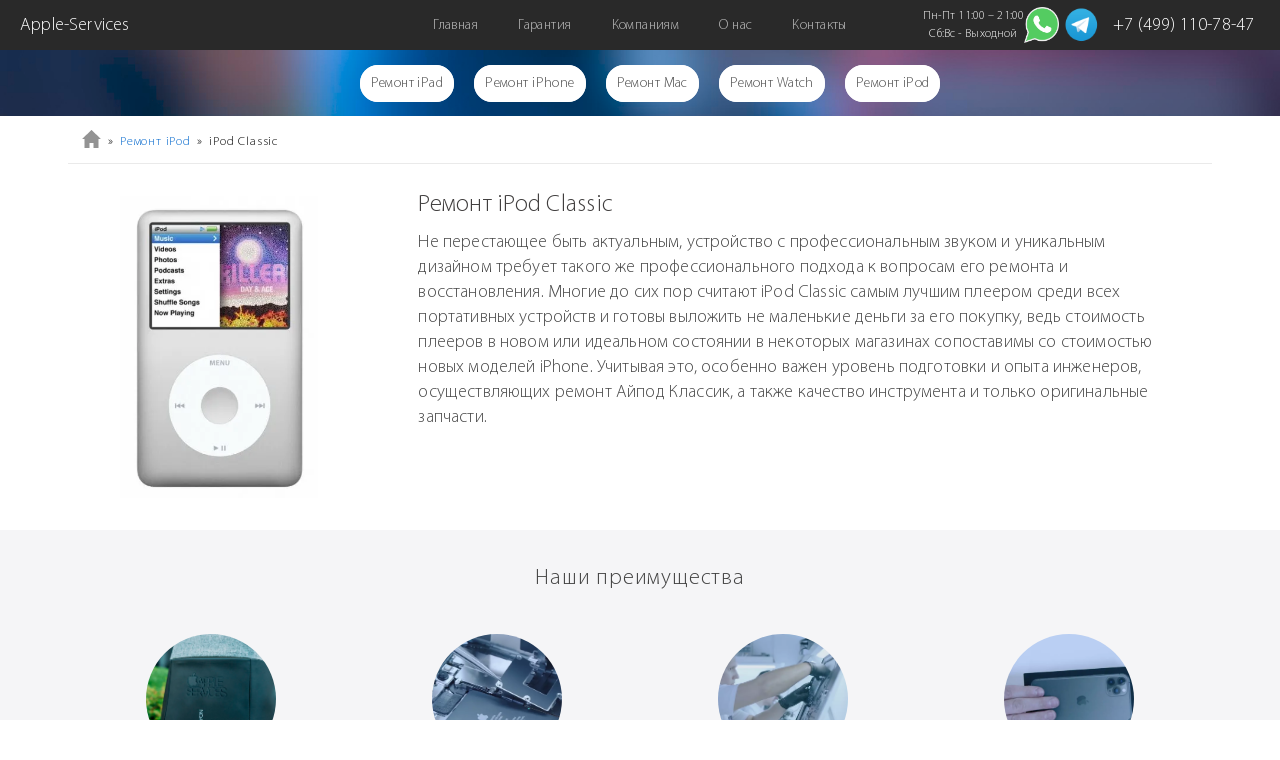

--- FILE ---
content_type: text/html; charset=UTF-8
request_url: https://www.apple-services.ru/repair-ipod/ipod-classic
body_size: 11716
content:
<!DOCTYPE html>
<html lang="ru">
<head>
  <meta charset="UTF-8">
  <meta name="viewport" content="width=device-width, initial-scale=1">
		<style>img:is([sizes="auto" i], [sizes^="auto," i]) { contain-intrinsic-size: 3000px 1500px }</style>
	
<!-- SEO от Rank Math - https://rankmath.com/ -->
<title>Ремонт iPod Classic в Москве - низкие цены и 1 год гарантии</title>
<meta name="description" content="Отремонтировать iPod Classic 160Gb с гарантией до 12 мес. можно в нашем СЦ Apple-Services. Мы предоставляем доступные цены, быстрые сроки ремонта и ремонт Айпод Классик на выезде."/>
<meta name="robots" content="follow, index, max-snippet:-1, max-video-preview:-1, max-image-preview:large"/>
<link rel="canonical" href="https://www.apple-services.ru/repair-ipod/ipod-classic" />
<meta property="og:locale" content="ru_RU" />
<meta property="og:type" content="article" />
<meta property="og:title" content="Ремонт iPod Classic в Москве - низкие цены и 1 год гарантии" />
<meta property="og:description" content="Отремонтировать iPod Classic 160Gb с гарантией до 12 мес. можно в нашем СЦ Apple-Services. Мы предоставляем доступные цены, быстрые сроки ремонта и ремонт Айпод Классик на выезде." />
<meta property="og:url" content="https://www.apple-services.ru/repair-ipod/ipod-classic" />
<meta property="og:updated_time" content="2022-07-08T18:51:17+03:00" />
<meta property="og:image" content="https://www.apple-services.ru/wp-content/uploads/apple-ipod-classic-160gb-silver_866cd_thumb512.webp" />
<meta property="og:image:secure_url" content="https://www.apple-services.ru/wp-content/uploads/apple-ipod-classic-160gb-silver_866cd_thumb512.webp" />
<meta property="og:image:width" content="512" />
<meta property="og:image:height" content="512" />
<meta property="og:image:alt" content="iPod Classic" />
<meta property="og:image:type" content="image/webp" />
<meta property="article:published_time" content="2021-04-07T19:36:31+03:00" />
<meta property="article:modified_time" content="2022-07-08T18:51:17+03:00" />
<meta name="twitter:card" content="summary_large_image" />
<meta name="twitter:title" content="Ремонт iPod Classic в Москве - низкие цены и 1 год гарантии" />
<meta name="twitter:description" content="Отремонтировать iPod Classic 160Gb с гарантией до 12 мес. можно в нашем СЦ Apple-Services. Мы предоставляем доступные цены, быстрые сроки ремонта и ремонт Айпод Классик на выезде." />
<meta name="twitter:image" content="https://www.apple-services.ru/wp-content/uploads/apple-ipod-classic-160gb-silver_866cd_thumb512.webp" />
<meta name="twitter:label1" content="Время чтения" />
<meta name="twitter:data1" content="3 минуты" />
<script type="application/ld+json" class="rank-math-schema">{"@context":"https://schema.org","@graph":[{"@type":"Organization","@id":"https://www.apple-services.ru/#organization","name":"Apple-services"},{"@type":"WebSite","@id":"https://www.apple-services.ru/#website","url":"https://www.apple-services.ru","publisher":{"@id":"https://www.apple-services.ru/#organization"},"inLanguage":"ru-RU"},{"@type":"ImageObject","@id":"https://www.apple-services.ru/wp-content/uploads/apple-ipod-classic-160gb-silver_866cd_thumb512.webp","url":"https://www.apple-services.ru/wp-content/uploads/apple-ipod-classic-160gb-silver_866cd_thumb512.webp","width":"200","height":"200","inLanguage":"ru-RU"},{"@type":"BreadcrumbList","@id":"https://www.apple-services.ru/repair-ipod/ipod-classic#breadcrumb","itemListElement":[{"@type":"ListItem","position":"1","item":{"@id":"https://www.apple-services.ru","name":"\u0413\u043b\u0430\u0432\u043d\u0430\u044f \u0441\u0442\u0440\u0430\u043d\u0438\u0446\u0430"}},{"@type":"ListItem","position":"2","item":{"@id":"https://www.apple-services.ru/repair-ipod","name":"\u0420\u0435\u043c\u043e\u043d\u0442 iPod"}},{"@type":"ListItem","position":"3","item":{"@id":"https://www.apple-services.ru/repair-ipod/ipod-classic","name":"iPod Classic"}}]},{"@type":"WebPage","@id":"https://www.apple-services.ru/repair-ipod/ipod-classic#webpage","url":"https://www.apple-services.ru/repair-ipod/ipod-classic","name":"\u0420\u0435\u043c\u043e\u043d\u0442 iPod Classic \u0432 \u041c\u043e\u0441\u043a\u0432\u0435 - \u043d\u0438\u0437\u043a\u0438\u0435 \u0446\u0435\u043d\u044b \u0438 1 \u0433\u043e\u0434 \u0433\u0430\u0440\u0430\u043d\u0442\u0438\u0438","datePublished":"2021-04-07T19:36:31+03:00","dateModified":"2022-07-08T18:51:17+03:00","isPartOf":{"@id":"https://www.apple-services.ru/#website"},"primaryImageOfPage":{"@id":"https://www.apple-services.ru/wp-content/uploads/apple-ipod-classic-160gb-silver_866cd_thumb512.webp"},"inLanguage":"ru-RU","breadcrumb":{"@id":"https://www.apple-services.ru/repair-ipod/ipod-classic#breadcrumb"}},{"@type":"Person","@id":"https://www.apple-services.ru/repair-ipod/ipod-classic#author","name":"admin","image":{"@type":"ImageObject","@id":"https://secure.gravatar.com/avatar/cd60bc586f08f1e09ead4be926ed7e51eea4e45c4a1073192a660f8778903ab2?s=96&amp;d=blank&amp;r=g","url":"https://secure.gravatar.com/avatar/cd60bc586f08f1e09ead4be926ed7e51eea4e45c4a1073192a660f8778903ab2?s=96&amp;d=blank&amp;r=g","caption":"admin","inLanguage":"ru-RU"},"sameAs":["https://www.apple-services.ru"],"worksFor":{"@id":"https://www.apple-services.ru/#organization"}},{"@type":"Article","headline":"\u0420\u0435\u043c\u043e\u043d\u0442 iPod Classic \u0432 \u041c\u043e\u0441\u043a\u0432\u0435 - \u043d\u0438\u0437\u043a\u0438\u0435 \u0446\u0435\u043d\u044b \u0438 1 \u0433\u043e\u0434 \u0433\u0430\u0440\u0430\u043d\u0442\u0438\u0438","datePublished":"2021-04-07T19:36:31+03:00","dateModified":"2022-07-08T18:51:17+03:00","author":{"@id":"https://www.apple-services.ru/repair-ipod/ipod-classic#author","name":"admin"},"publisher":{"@id":"https://www.apple-services.ru/#organization"},"description":"\u041e\u0442\u0440\u0435\u043c\u043e\u043d\u0442\u0438\u0440\u043e\u0432\u0430\u0442\u044c iPod Classic 160Gb \u0441 \u0433\u0430\u0440\u0430\u043d\u0442\u0438\u0435\u0439 \u0434\u043e 12 \u043c\u0435\u0441. \u043c\u043e\u0436\u043d\u043e \u0432 \u043d\u0430\u0448\u0435\u043c \u0421\u0426 Apple-Services. \u041c\u044b \u043f\u0440\u0435\u0434\u043e\u0441\u0442\u0430\u0432\u043b\u044f\u0435\u043c \u0434\u043e\u0441\u0442\u0443\u043f\u043d\u044b\u0435 \u0446\u0435\u043d\u044b, \u0431\u044b\u0441\u0442\u0440\u044b\u0435 \u0441\u0440\u043e\u043a\u0438 \u0440\u0435\u043c\u043e\u043d\u0442\u0430 \u0438 \u0440\u0435\u043c\u043e\u043d\u0442 \u0410\u0439\u043f\u043e\u0434 \u041a\u043b\u0430\u0441\u0441\u0438\u043a \u043d\u0430 \u0432\u044b\u0435\u0437\u0434\u0435.","name":"\u0420\u0435\u043c\u043e\u043d\u0442 iPod Classic \u0432 \u041c\u043e\u0441\u043a\u0432\u0435 - \u043d\u0438\u0437\u043a\u0438\u0435 \u0446\u0435\u043d\u044b \u0438 1 \u0433\u043e\u0434 \u0433\u0430\u0440\u0430\u043d\u0442\u0438\u0438","@id":"https://www.apple-services.ru/repair-ipod/ipod-classic#richSnippet","isPartOf":{"@id":"https://www.apple-services.ru/repair-ipod/ipod-classic#webpage"},"image":{"@id":"https://www.apple-services.ru/wp-content/uploads/apple-ipod-classic-160gb-silver_866cd_thumb512.webp"},"inLanguage":"ru-RU","mainEntityOfPage":{"@id":"https://www.apple-services.ru/repair-ipod/ipod-classic#webpage"}}]}</script>
<!-- /Rank Math WordPress SEO плагин -->

<link rel="alternate" type="application/rss+xml" title="Apple-services &raquo; Лента" href="https://www.apple-services.ru/feed" />
<link rel="alternate" type="application/rss+xml" title="Apple-services &raquo; Лента комментариев" href="https://www.apple-services.ru/comments/feed" />
<link rel='stylesheet' id='menu-icons-extra-css' href='https://www.apple-services.ru/wp-content/plugins/menu-icons/css/extra.min.css' type='text/css' media='all' />
<style id='classic-theme-styles-inline-css' type='text/css'>
/*! This file is auto-generated */
.wp-block-button__link{color:#fff;background-color:#32373c;border-radius:9999px;box-shadow:none;text-decoration:none;padding:calc(.667em + 2px) calc(1.333em + 2px);font-size:1.125em}.wp-block-file__button{background:#32373c;color:#fff;text-decoration:none}
</style>
<style id='global-styles-inline-css' type='text/css'>
:root{--wp--preset--aspect-ratio--square: 1;--wp--preset--aspect-ratio--4-3: 4/3;--wp--preset--aspect-ratio--3-4: 3/4;--wp--preset--aspect-ratio--3-2: 3/2;--wp--preset--aspect-ratio--2-3: 2/3;--wp--preset--aspect-ratio--16-9: 16/9;--wp--preset--aspect-ratio--9-16: 9/16;--wp--preset--color--black: #000000;--wp--preset--color--cyan-bluish-gray: #abb8c3;--wp--preset--color--white: #ffffff;--wp--preset--color--pale-pink: #f78da7;--wp--preset--color--vivid-red: #cf2e2e;--wp--preset--color--luminous-vivid-orange: #ff6900;--wp--preset--color--luminous-vivid-amber: #fcb900;--wp--preset--color--light-green-cyan: #7bdcb5;--wp--preset--color--vivid-green-cyan: #00d084;--wp--preset--color--pale-cyan-blue: #8ed1fc;--wp--preset--color--vivid-cyan-blue: #0693e3;--wp--preset--color--vivid-purple: #9b51e0;--wp--preset--gradient--vivid-cyan-blue-to-vivid-purple: linear-gradient(135deg,rgba(6,147,227,1) 0%,rgb(155,81,224) 100%);--wp--preset--gradient--light-green-cyan-to-vivid-green-cyan: linear-gradient(135deg,rgb(122,220,180) 0%,rgb(0,208,130) 100%);--wp--preset--gradient--luminous-vivid-amber-to-luminous-vivid-orange: linear-gradient(135deg,rgba(252,185,0,1) 0%,rgba(255,105,0,1) 100%);--wp--preset--gradient--luminous-vivid-orange-to-vivid-red: linear-gradient(135deg,rgba(255,105,0,1) 0%,rgb(207,46,46) 100%);--wp--preset--gradient--very-light-gray-to-cyan-bluish-gray: linear-gradient(135deg,rgb(238,238,238) 0%,rgb(169,184,195) 100%);--wp--preset--gradient--cool-to-warm-spectrum: linear-gradient(135deg,rgb(74,234,220) 0%,rgb(151,120,209) 20%,rgb(207,42,186) 40%,rgb(238,44,130) 60%,rgb(251,105,98) 80%,rgb(254,248,76) 100%);--wp--preset--gradient--blush-light-purple: linear-gradient(135deg,rgb(255,206,236) 0%,rgb(152,150,240) 100%);--wp--preset--gradient--blush-bordeaux: linear-gradient(135deg,rgb(254,205,165) 0%,rgb(254,45,45) 50%,rgb(107,0,62) 100%);--wp--preset--gradient--luminous-dusk: linear-gradient(135deg,rgb(255,203,112) 0%,rgb(199,81,192) 50%,rgb(65,88,208) 100%);--wp--preset--gradient--pale-ocean: linear-gradient(135deg,rgb(255,245,203) 0%,rgb(182,227,212) 50%,rgb(51,167,181) 100%);--wp--preset--gradient--electric-grass: linear-gradient(135deg,rgb(202,248,128) 0%,rgb(113,206,126) 100%);--wp--preset--gradient--midnight: linear-gradient(135deg,rgb(2,3,129) 0%,rgb(40,116,252) 100%);--wp--preset--font-size--small: 13px;--wp--preset--font-size--medium: 20px;--wp--preset--font-size--large: 36px;--wp--preset--font-size--x-large: 42px;--wp--preset--spacing--20: 0.44rem;--wp--preset--spacing--30: 0.67rem;--wp--preset--spacing--40: 1rem;--wp--preset--spacing--50: 1.5rem;--wp--preset--spacing--60: 2.25rem;--wp--preset--spacing--70: 3.38rem;--wp--preset--spacing--80: 5.06rem;--wp--preset--shadow--natural: 6px 6px 9px rgba(0, 0, 0, 0.2);--wp--preset--shadow--deep: 12px 12px 50px rgba(0, 0, 0, 0.4);--wp--preset--shadow--sharp: 6px 6px 0px rgba(0, 0, 0, 0.2);--wp--preset--shadow--outlined: 6px 6px 0px -3px rgba(255, 255, 255, 1), 6px 6px rgba(0, 0, 0, 1);--wp--preset--shadow--crisp: 6px 6px 0px rgba(0, 0, 0, 1);}:where(.is-layout-flex){gap: 0.5em;}:where(.is-layout-grid){gap: 0.5em;}body .is-layout-flex{display: flex;}.is-layout-flex{flex-wrap: wrap;align-items: center;}.is-layout-flex > :is(*, div){margin: 0;}body .is-layout-grid{display: grid;}.is-layout-grid > :is(*, div){margin: 0;}:where(.wp-block-columns.is-layout-flex){gap: 2em;}:where(.wp-block-columns.is-layout-grid){gap: 2em;}:where(.wp-block-post-template.is-layout-flex){gap: 1.25em;}:where(.wp-block-post-template.is-layout-grid){gap: 1.25em;}.has-black-color{color: var(--wp--preset--color--black) !important;}.has-cyan-bluish-gray-color{color: var(--wp--preset--color--cyan-bluish-gray) !important;}.has-white-color{color: var(--wp--preset--color--white) !important;}.has-pale-pink-color{color: var(--wp--preset--color--pale-pink) !important;}.has-vivid-red-color{color: var(--wp--preset--color--vivid-red) !important;}.has-luminous-vivid-orange-color{color: var(--wp--preset--color--luminous-vivid-orange) !important;}.has-luminous-vivid-amber-color{color: var(--wp--preset--color--luminous-vivid-amber) !important;}.has-light-green-cyan-color{color: var(--wp--preset--color--light-green-cyan) !important;}.has-vivid-green-cyan-color{color: var(--wp--preset--color--vivid-green-cyan) !important;}.has-pale-cyan-blue-color{color: var(--wp--preset--color--pale-cyan-blue) !important;}.has-vivid-cyan-blue-color{color: var(--wp--preset--color--vivid-cyan-blue) !important;}.has-vivid-purple-color{color: var(--wp--preset--color--vivid-purple) !important;}.has-black-background-color{background-color: var(--wp--preset--color--black) !important;}.has-cyan-bluish-gray-background-color{background-color: var(--wp--preset--color--cyan-bluish-gray) !important;}.has-white-background-color{background-color: var(--wp--preset--color--white) !important;}.has-pale-pink-background-color{background-color: var(--wp--preset--color--pale-pink) !important;}.has-vivid-red-background-color{background-color: var(--wp--preset--color--vivid-red) !important;}.has-luminous-vivid-orange-background-color{background-color: var(--wp--preset--color--luminous-vivid-orange) !important;}.has-luminous-vivid-amber-background-color{background-color: var(--wp--preset--color--luminous-vivid-amber) !important;}.has-light-green-cyan-background-color{background-color: var(--wp--preset--color--light-green-cyan) !important;}.has-vivid-green-cyan-background-color{background-color: var(--wp--preset--color--vivid-green-cyan) !important;}.has-pale-cyan-blue-background-color{background-color: var(--wp--preset--color--pale-cyan-blue) !important;}.has-vivid-cyan-blue-background-color{background-color: var(--wp--preset--color--vivid-cyan-blue) !important;}.has-vivid-purple-background-color{background-color: var(--wp--preset--color--vivid-purple) !important;}.has-black-border-color{border-color: var(--wp--preset--color--black) !important;}.has-cyan-bluish-gray-border-color{border-color: var(--wp--preset--color--cyan-bluish-gray) !important;}.has-white-border-color{border-color: var(--wp--preset--color--white) !important;}.has-pale-pink-border-color{border-color: var(--wp--preset--color--pale-pink) !important;}.has-vivid-red-border-color{border-color: var(--wp--preset--color--vivid-red) !important;}.has-luminous-vivid-orange-border-color{border-color: var(--wp--preset--color--luminous-vivid-orange) !important;}.has-luminous-vivid-amber-border-color{border-color: var(--wp--preset--color--luminous-vivid-amber) !important;}.has-light-green-cyan-border-color{border-color: var(--wp--preset--color--light-green-cyan) !important;}.has-vivid-green-cyan-border-color{border-color: var(--wp--preset--color--vivid-green-cyan) !important;}.has-pale-cyan-blue-border-color{border-color: var(--wp--preset--color--pale-cyan-blue) !important;}.has-vivid-cyan-blue-border-color{border-color: var(--wp--preset--color--vivid-cyan-blue) !important;}.has-vivid-purple-border-color{border-color: var(--wp--preset--color--vivid-purple) !important;}.has-vivid-cyan-blue-to-vivid-purple-gradient-background{background: var(--wp--preset--gradient--vivid-cyan-blue-to-vivid-purple) !important;}.has-light-green-cyan-to-vivid-green-cyan-gradient-background{background: var(--wp--preset--gradient--light-green-cyan-to-vivid-green-cyan) !important;}.has-luminous-vivid-amber-to-luminous-vivid-orange-gradient-background{background: var(--wp--preset--gradient--luminous-vivid-amber-to-luminous-vivid-orange) !important;}.has-luminous-vivid-orange-to-vivid-red-gradient-background{background: var(--wp--preset--gradient--luminous-vivid-orange-to-vivid-red) !important;}.has-very-light-gray-to-cyan-bluish-gray-gradient-background{background: var(--wp--preset--gradient--very-light-gray-to-cyan-bluish-gray) !important;}.has-cool-to-warm-spectrum-gradient-background{background: var(--wp--preset--gradient--cool-to-warm-spectrum) !important;}.has-blush-light-purple-gradient-background{background: var(--wp--preset--gradient--blush-light-purple) !important;}.has-blush-bordeaux-gradient-background{background: var(--wp--preset--gradient--blush-bordeaux) !important;}.has-luminous-dusk-gradient-background{background: var(--wp--preset--gradient--luminous-dusk) !important;}.has-pale-ocean-gradient-background{background: var(--wp--preset--gradient--pale-ocean) !important;}.has-electric-grass-gradient-background{background: var(--wp--preset--gradient--electric-grass) !important;}.has-midnight-gradient-background{background: var(--wp--preset--gradient--midnight) !important;}.has-small-font-size{font-size: var(--wp--preset--font-size--small) !important;}.has-medium-font-size{font-size: var(--wp--preset--font-size--medium) !important;}.has-large-font-size{font-size: var(--wp--preset--font-size--large) !important;}.has-x-large-font-size{font-size: var(--wp--preset--font-size--x-large) !important;}
:where(.wp-block-post-template.is-layout-flex){gap: 1.25em;}:where(.wp-block-post-template.is-layout-grid){gap: 1.25em;}
:where(.wp-block-columns.is-layout-flex){gap: 2em;}:where(.wp-block-columns.is-layout-grid){gap: 2em;}
:root :where(.wp-block-pullquote){font-size: 1.5em;line-height: 1.6;}
</style>
<link rel='stylesheet' id='apple-services-style-css' href='https://www.apple-services.ru/wp-content/themes/apple-services/style.css' type='text/css' media='all' />
<link rel="https://api.w.org/" href="https://www.apple-services.ru/wp-json/" /><link rel="alternate" title="JSON" type="application/json" href="https://www.apple-services.ru/wp-json/wp/v2/pages/2638" /><link rel="EditURI" type="application/rsd+xml" title="RSD" href="https://www.apple-services.ru/xmlrpc.php?rsd" />
<meta name="generator" content="WordPress 6.8.3" />
<link rel='shortlink' href='https://www.apple-services.ru/?p=2638' />
<link rel="alternate" title="oEmbed (JSON)" type="application/json+oembed" href="https://www.apple-services.ru/wp-json/oembed/1.0/embed?url=https%3A%2F%2Fwww.apple-services.ru%2Frepair-ipod%2Fipod-classic" />
<link rel="alternate" title="oEmbed (XML)" type="text/xml+oembed" href="https://www.apple-services.ru/wp-json/oembed/1.0/embed?url=https%3A%2F%2Fwww.apple-services.ru%2Frepair-ipod%2Fipod-classic&#038;format=xml" />
<style id="custom-background-css">
body.custom-background { background-image: url("https://www.apple-services.ru/wp-content/uploads/Без-имени-1.jpg"); background-position: left top; background-size: auto; background-repeat: repeat; background-attachment: scroll; }
</style>
	<link rel="icon" href="https://www.apple-services.ru/wp-content/uploads/bbbb-150x150.png" sizes="32x32" />
<link rel="icon" href="https://www.apple-services.ru/wp-content/uploads/bbbb.png" sizes="192x192" />
<link rel="apple-touch-icon" href="https://www.apple-services.ru/wp-content/uploads/bbbb.png" />
<meta name="msapplication-TileImage" content="https://www.apple-services.ru/wp-content/uploads/bbbb.png" />

 <meta name="format-detection" content="telephone=no">

	
</head>
<body>




	<header class="header">
<div class="container">
  <div class="header_body">
<div class="header_burger"><span></span></div>
<div class="logo">Apple-Services</div>
<nav class="header_menu"><ul class="header_list"><li id="menu-item-703" class="menu-item menu-item-type-post_type menu-item-object-page menu-item-703"><a href="https://www.apple-services.ru/repair-iphone">Ремонт iPhone</a></li>
<li id="menu-item-706" class="menu-item menu-item-type-post_type menu-item-object-page menu-item-706"><a href="https://www.apple-services.ru/repair-ipad">Ремонт iPad</a></li>
<li id="menu-item-705" class="menu-item menu-item-type-post_type menu-item-object-page menu-item-705"><a href="https://www.apple-services.ru/repair-macbook">Ремонт Macbook</a></li>
<li id="menu-item-707" class="menu-item menu-item-type-post_type menu-item-object-page menu-item-707"><a href="https://www.apple-services.ru/repair-apple-watch">Ремонт Apple Watch</a></li>
<li id="menu-item-704" class="menu-item menu-item-type-post_type menu-item-object-page current-page-ancestor menu-item-704"><a href="https://www.apple-services.ru/repair-ipod">Ремонт iPod</a></li>
<li id="menu-item-106" class="menu-item menu-item-type-post_type menu-item-object-page menu-item-home menu-item-106"><a href="https://www.apple-services.ru/">Главная</a></li>
<li id="menu-item-33" class="header_link menu-item menu-item-type-post_type menu-item-object-page menu-item-33"><a href="https://www.apple-services.ru/garantiya">Гарантия</a></li>
<li id="menu-item-36" class="menu-item menu-item-type-post_type menu-item-object-page menu-item-36"><a href="https://www.apple-services.ru/company">Компаниям</a></li>
<li id="menu-item-39" class="menu-item menu-item-type-post_type menu-item-object-page menu-item-39"><a href="https://www.apple-services.ru/o-nas">О нас</a></li>
<li id="menu-item-42" class="menu-item menu-item-type-post_type menu-item-object-page menu-item-42"><a href="https://www.apple-services.ru/contacts">Контакты</a></li>
</ul></nav>	  
<div class="schedule"><p>Пн-Пт 11:00 – 21:00</p><p>Сб:Вс - Выходной</p></div>
<a class="tg2" href="https://wa.me/79153435830"><img class="tgk" src="https://www.apple-services.ru/wp-content/uploads/whatsapp.png"></a>
<a class="tg" href="https://t.me/AppleServices"><img class="tgk" src="https://www.apple-services.ru/wp-content/uploads/ddd.png"></a>
	  
	  
<div class="phone"><a href="tel:+74991107847">+7 (499) 110-78-47</a>
</div>
</div>
</div>

<div class="container-2">
  <div class="header_body-2">

<nav class="two"><ul class="header_list2"><li id="menu-item-79" class="test1 menu-item menu-item-type-post_type menu-item-object-page menu-item-has-children menu-item-79"><a href="https://www.apple-services.ru/repair-ipad">Ремонт iPad</a>
<div class='drop-holder'><ul class='header_list3'>
	<li id="menu-item-2215" class="menu-item menu-item-type-post_type menu-item-object-page menu-item-2215"><a href="https://www.apple-services.ru/repair-ipad/ipad-8-2020">iPad 8 2020</a></li>
	<li id="menu-item-2221" class="menu-item menu-item-type-post_type menu-item-object-page menu-item-2221"><a href="https://www.apple-services.ru/repair-ipad/ipad-7-2019">iPad 7 (2019)</a></li>
	<li id="menu-item-449" class="menu-item menu-item-type-post_type menu-item-object-page menu-item-449"><a href="https://www.apple-services.ru/repair-ipad/ipad-6-2018">iPad 6 (2018)</a></li>
	<li id="menu-item-448" class="menu-item menu-item-type-post_type menu-item-object-page menu-item-448"><a href="https://www.apple-services.ru/repair-ipad/ipad-5-2017">iPad 5 (2017)</a></li>
	<li id="menu-item-447" class="menu-item menu-item-type-post_type menu-item-object-page menu-item-447"><a href="https://www.apple-services.ru/repair-ipad/ipad-pro">iPad Pro</a></li>
	<li id="menu-item-2206" class="menu-item menu-item-type-post_type menu-item-object-page menu-item-2206"><a href="https://www.apple-services.ru/repair-ipad/ipad-air-4">iPad Air 4</a></li>
	<li id="menu-item-2190" class="menu-item menu-item-type-post_type menu-item-object-page menu-item-2190"><a href="https://www.apple-services.ru/repair-ipad/ipad-air-3">iPad Air 3</a></li>
	<li id="menu-item-651" class="menu-item menu-item-type-post_type menu-item-object-page menu-item-651"><a href="https://www.apple-services.ru/repair-ipad/ipad-air-2">iPad Air 2</a></li>
	<li id="menu-item-868" class="menu-item menu-item-type-post_type menu-item-object-page menu-item-868"><a href="https://www.apple-services.ru/repair-ipad/ipad-air">iPad Air</a></li>
	<li id="menu-item-646" class="menu-item menu-item-type-post_type menu-item-object-page menu-item-646"><a href="https://www.apple-services.ru/repair-ipad/ipad-mini">iPad mini</a></li>
	<li id="menu-item-645" class="menu-item menu-item-type-post_type menu-item-object-page menu-item-645"><a href="https://www.apple-services.ru/repair-ipad/ipad-3-4">iPad 3/4</a></li>
	<li id="menu-item-644" class="menu-item menu-item-type-post_type menu-item-object-page menu-item-644"><a href="https://www.apple-services.ru/repair-ipad/ipad-2">iPad 2</a></li>
</ul></div>
</li>
<li id="menu-item-80" class="test1 menu-item menu-item-type-post_type menu-item-object-page menu-item-has-children menu-item-80"><a href="https://www.apple-services.ru/repair-iphone">Ремонт iPhone</a>
<div class='drop-holder'><ul class='header_list3'>
	<li id="menu-item-4540" class="menu-item menu-item-type-post_type menu-item-object-page menu-item-4540"><a href="https://www.apple-services.ru/repair-iphone/iphone-15-pro-max">iPhone 15 Pro Max</a></li>
	<li id="menu-item-4514" class="menu-item menu-item-type-post_type menu-item-object-page menu-item-4514"><a href="https://www.apple-services.ru/repair-iphone/iphone-15-pro">iPhone 15 Pro</a></li>
	<li id="menu-item-4508" class="menu-item menu-item-type-post_type menu-item-object-page menu-item-4508"><a href="https://www.apple-services.ru/repair-iphone/iphone-15">iPhone 15</a></li>
	<li id="menu-item-4349" class="menu-item menu-item-type-post_type menu-item-object-page menu-item-4349"><a href="https://www.apple-services.ru/repair-iphone/iphone-14-pro-max">iPhone 14 Pro Max</a></li>
	<li id="menu-item-4331" class="menu-item menu-item-type-post_type menu-item-object-page menu-item-4331"><a href="https://www.apple-services.ru/repair-iphone/iphone-14-pro">iPhone 14 Pro</a></li>
	<li id="menu-item-4491" class="menu-item menu-item-type-post_type menu-item-object-page menu-item-4491"><a href="https://www.apple-services.ru/repair-iphone/iphone-14-plus">iPhone 14 Plus</a></li>
	<li id="menu-item-4325" class="menu-item menu-item-type-post_type menu-item-object-page menu-item-4325"><a href="https://www.apple-services.ru/repair-iphone/iphone-14">iPhone 14</a></li>
	<li id="menu-item-4277" class="menu-item menu-item-type-post_type menu-item-object-page menu-item-4277"><a href="https://www.apple-services.ru/repair-iphone/iphone-pro-max-13">iPhone 13 Pro Max</a></li>
	<li id="menu-item-4285" class="menu-item menu-item-type-post_type menu-item-object-page menu-item-4285"><a href="https://www.apple-services.ru/repair-iphone/remont-iphone-13-pro">iPhone 13 Pro</a></li>
	<li id="menu-item-4213" class="menu-item menu-item-type-post_type menu-item-object-page menu-item-4213"><a href="https://www.apple-services.ru/repair-iphone/remont-iphone-13">iPhone 13</a></li>
	<li id="menu-item-4499" class="menu-item menu-item-type-post_type menu-item-object-page menu-item-4499"><a href="https://www.apple-services.ru/repair-iphone/iphone-13-mini">iPhone 13 mini</a></li>
	<li id="menu-item-2536" class="menu-item menu-item-type-post_type menu-item-object-page menu-item-2536"><a href="https://www.apple-services.ru/repair-iphone/iphone-12-pro-max">iPhone 12 Pro Max</a></li>
	<li id="menu-item-2185" class="menu-item menu-item-type-post_type menu-item-object-page menu-item-2185"><a href="https://www.apple-services.ru/repair-iphone/iphone-pro-12">iPhone 12 Pro</a></li>
	<li id="menu-item-2173" class="menu-item menu-item-type-post_type menu-item-object-page menu-item-2173"><a href="https://www.apple-services.ru/repair-iphone/iphone-mini-12">iPhone 12 Mini</a></li>
	<li id="menu-item-2103" class="menu-item menu-item-type-post_type menu-item-object-page menu-item-2103"><a href="https://www.apple-services.ru/repair-iphone/iphone-12">iPhone 12</a></li>
	<li id="menu-item-419" class="menu-item menu-item-type-post_type menu-item-object-page menu-item-419"><a href="https://www.apple-services.ru/repair-iphone/iphone-11-pro-max">iPhone 11 Pro Max</a></li>
	<li id="menu-item-420" class="menu-item menu-item-type-post_type menu-item-object-page menu-item-420"><a href="https://www.apple-services.ru/repair-iphone/iphone-11-pro">iPhone 11 Pro</a></li>
	<li id="menu-item-383" class="menu-item menu-item-type-post_type menu-item-object-page menu-item-383"><a href="https://www.apple-services.ru/repair-iphone/iphone-11">iPhone 11</a></li>
	<li id="menu-item-179" class="menu-item menu-item-type-post_type menu-item-object-page menu-item-179"><a href="https://www.apple-services.ru/repair-iphone/iphone-se-2020">iPhone SE 2020</a></li>
	<li id="menu-item-163" class="menu-item menu-item-type-post_type menu-item-object-page menu-item-163"><a href="https://www.apple-services.ru/repair-iphone/iphone-xs-max">iPhone XS Max</a></li>
	<li id="menu-item-164" class="menu-item menu-item-type-post_type menu-item-object-page menu-item-164"><a href="https://www.apple-services.ru/repair-iphone/iphone-xs">iPhone XS</a></li>
	<li id="menu-item-165" class="menu-item menu-item-type-post_type menu-item-object-page menu-item-165"><a href="https://www.apple-services.ru/repair-iphone/iphone-xr">iPhone XR</a></li>
	<li id="menu-item-166" class="menu-item menu-item-type-post_type menu-item-object-page menu-item-166"><a href="https://www.apple-services.ru/repair-iphone/iphone-x">iPhone X</a></li>
	<li id="menu-item-168" class="menu-item menu-item-type-post_type menu-item-object-page menu-item-168"><a href="https://www.apple-services.ru/repair-iphone/iphone-8-plus">iPhone 8 Plus</a></li>
	<li id="menu-item-167" class="menu-item menu-item-type-post_type menu-item-object-page menu-item-167"><a href="https://www.apple-services.ru/repair-iphone/iphone-8">iPhone 8</a></li>
	<li id="menu-item-170" class="menu-item menu-item-type-post_type menu-item-object-page menu-item-170"><a href="https://www.apple-services.ru/repair-iphone/iphone-7-plus">iPhone 7 Plus</a></li>
	<li id="menu-item-169" class="menu-item menu-item-type-post_type menu-item-object-page menu-item-169"><a href="https://www.apple-services.ru/repair-iphone/iphone-7">iPhone 7</a></li>
	<li id="menu-item-171" class="menu-item menu-item-type-post_type menu-item-object-page menu-item-171"><a href="https://www.apple-services.ru/repair-iphone/iphone-6s-plus">iPhone 6s Plus</a></li>
	<li id="menu-item-172" class="menu-item menu-item-type-post_type menu-item-object-page menu-item-172"><a href="https://www.apple-services.ru/repair-iphone/iphone-6s">iPhone 6s</a></li>
	<li id="menu-item-173" class="menu-item menu-item-type-post_type menu-item-object-page menu-item-173"><a href="https://www.apple-services.ru/repair-iphone/iphone-6-plus">iPhone 6 Plus</a></li>
	<li id="menu-item-174" class="menu-item menu-item-type-post_type menu-item-object-page menu-item-174"><a href="https://www.apple-services.ru/repair-iphone/iphone-6">iPhone 6</a></li>
	<li id="menu-item-422" class="menu-item menu-item-type-post_type menu-item-object-page menu-item-422"><a href="https://www.apple-services.ru/repair-iphone/iphone-se">iPhone SE</a></li>
	<li id="menu-item-421" class="menu-item menu-item-type-post_type menu-item-object-page menu-item-421"><a href="https://www.apple-services.ru/repair-iphone/iphone-5s">iPhone 5s</a></li>
</ul></div>
</li>
<li id="menu-item-59" class="test1 menu-item menu-item-type-post_type menu-item-object-page menu-item-has-children menu-item-59"><a href="https://www.apple-services.ru/repair-macbook">Ремонт Mac</a>
<div class='drop-holder'><ul class='header_list3'>
	<li id="menu-item-433" class="menu-item menu-item-type-post_type menu-item-object-page menu-item-433"><a href="https://www.apple-services.ru/repair-macbook/repair-macbook-air">Macbook Air</a></li>
	<li id="menu-item-427" class="menu-item menu-item-type-post_type menu-item-object-page menu-item-427"><a href="https://www.apple-services.ru/repair-macbook">Macbook</a></li>
	<li id="menu-item-432" class="menu-item menu-item-type-post_type menu-item-object-page menu-item-432"><a href="https://www.apple-services.ru/repair-macbook-pro-retina">Macbook Pro</a></li>
	<li id="menu-item-426" class="menu-item menu-item-type-post_type menu-item-object-page menu-item-426"><a href="https://www.apple-services.ru/repair-imac">iMac</a></li>
	<li id="menu-item-135" class="menu-item menu-item-type-post_type menu-item-object-page menu-item-135"><a href="https://www.apple-services.ru/repair-mac-pro">Mac Pro</a></li>
	<li id="menu-item-137" class="menu-item menu-item-type-post_type menu-item-object-page menu-item-137"><a href="https://www.apple-services.ru/repair-mac-mini">Mac Mini</a></li>
</ul></div>
</li>
<li id="menu-item-77" class="test1 menu-item menu-item-type-post_type menu-item-object-page menu-item-has-children menu-item-77"><a href="https://www.apple-services.ru/repair-apple-watch">Ремонт Watch</a>
<div class='drop-holder'><ul class='header_list3'>
	<li id="menu-item-2607" class="menu-item menu-item-type-post_type menu-item-object-page menu-item-2607"><a href="https://www.apple-services.ru/repair-apple-watch/apple-watch-6">Apple Watch 6</a></li>
	<li id="menu-item-2600" class="menu-item menu-item-type-post_type menu-item-object-page menu-item-2600"><a href="https://www.apple-services.ru/repair-apple-watch/apple-watch-5">Apple Watch 5</a></li>
	<li id="menu-item-2292" class="menu-item menu-item-type-post_type menu-item-object-page menu-item-2292"><a href="https://www.apple-services.ru/repair-apple-watch/apple-watch-se">Apple Watch SE</a></li>
	<li id="menu-item-562" class="menu-item menu-item-type-post_type menu-item-object-page menu-item-562"><a href="https://www.apple-services.ru/repair-apple-watch/apple-watch-4">Apple Watch 4</a></li>
	<li id="menu-item-563" class="menu-item menu-item-type-post_type menu-item-object-page menu-item-563"><a href="https://www.apple-services.ru/repair-apple-watch/apple-watch-3">Apple Watch 3</a></li>
	<li id="menu-item-564" class="menu-item menu-item-type-post_type menu-item-object-page menu-item-564"><a href="https://www.apple-services.ru/repair-apple-watch/apple-watch-2">Apple Watch 2</a></li>
	<li id="menu-item-565" class="menu-item menu-item-type-post_type menu-item-object-page menu-item-565"><a href="https://www.apple-services.ru/repair-apple-watch/apple-watch-1">Apple Watch 1</a></li>
</ul></div>
</li>
<li id="menu-item-75" class="test1 menu-item menu-item-type-post_type menu-item-object-page current-page-ancestor current-menu-ancestor current-menu-parent current-page-parent current_page_parent current_page_ancestor menu-item-has-children menu-item-75"><a href="https://www.apple-services.ru/repair-ipod">Ремонт iPod</a>
<div class='drop-holder'><ul class='header_list3'>
	<li id="menu-item-2641" class="menu-item menu-item-type-post_type menu-item-object-page current-menu-item page_item page-item-2638 current_page_item menu-item-2641"><a href="https://www.apple-services.ru/repair-ipod/ipod-classic" aria-current="page">iPod Classic</a></li>
	<li id="menu-item-2666" class="menu-item menu-item-type-post_type menu-item-object-page menu-item-2666"><a href="https://www.apple-services.ru/repair-ipod/ipod-touch-7">iPod Touch 7</a></li>
	<li id="menu-item-481" class="menu-item menu-item-type-post_type menu-item-object-page menu-item-481"><a href="https://www.apple-services.ru/repair-ipod/ipod-touch-6">iPod Touch 6</a></li>
	<li id="menu-item-480" class="menu-item menu-item-type-post_type menu-item-object-page menu-item-480"><a href="https://www.apple-services.ru/repair-ipod/ipod-touch-5">iPod Touch 5</a></li>
	<li id="menu-item-478" class="menu-item menu-item-type-post_type menu-item-object-page menu-item-478"><a href="https://www.apple-services.ru/repair-ipod/ipod-nano-7">iPod Nano 7</a></li>
	<li id="menu-item-477" class="menu-item menu-item-type-post_type menu-item-object-page menu-item-477"><a href="https://www.apple-services.ru/repair-ipod/ipod-nano-6d">iPod Nano 6</a></li>
</ul></div>
</li>
</ul></nav>	  

<a class="phone_2" href="tel:+74991107847">+7 (499) 110-78-47</a>
</div>
	
	</div> </header>


	

	<main id="primary" class="site-main">
<div id="post-2638"  class="breadcrumbs">
<!-- Breadcrumb NavXT 7.4.1 -->
<span property="itemListElement" typeof="ListItem"><a property="item" typeof="WebPage" title="Перейти к Apple-services." href="https://www.apple-services.ru" class="home" ><span property="name"><img src="https://www.apple-services.ru/wp-content/uploads/home.svg" alt="home" class="bradcrumbs__homeico" data-pagespeed-url-hash="871892557"></span></a><meta property="position" content="1"></span> » <span property="itemListElement" typeof="ListItem"><a property="item" typeof="WebPage" title="Перейти к Ремонт iPod." href="https://www.apple-services.ru/repair-ipod" class="post post-page" ><span property="name">Ремонт iPod</span></a><meta property="position" content="2"></span> » <span property="itemListElement" typeof="ListItem"><span property="name" class="post post-page current-item">iPod Classic</span><meta property="url" content="https://www.apple-services.ru/repair-ipod/ipod-classic"><meta property="position" content="3"></span></div>
		



		<div class="info_block_2">
<div class="img_block_2"><img decoding="async" src="https://www.apple-services.ru/wp-content/uploads/apple-ipod-classic-160gb-silver_866cd_thumb512.webp" alt="" class="image_ipad"></div>
<div class="text_block"><div class="text">
<h1>Ремонт iPod Classic</h1>
<p>Не перестающее быть актуальным, устройство с профессиональным звуком и уникальным дизайном требует такого же профессионального подхода к вопросам его ремонта и восстановления. Многие до сих пор считают iPod Classic самым лучшим плеером среди всех портативных устройств и готовы выложить не маленькие деньги за его покупку, ведь стоимость плееров в новом или идеальном состоянии в некоторых магазинах сопоставимы со стоимостью новых моделей iPhone. Учитывая это, особенно важен уровень подготовки и опыта инженеров, осуществляющих ремонт Айпод Классик, а также качество инструмента и только оригинальные запчасти.</p>

</div>
</div>
</div>
<div class="bt"><div class="container__advantages">
<div class="advantages__title">Наши преимущества</div>
<div class="main_container_3">
<div class="flip-container">
<div class="new">
    <img decoding="async" class="slide55" src="https://www.apple-services.ru/wp-content/uploads/55555.webp"></p>
<div><span>Выездной ремонт</span></div>
<p>Ехать к нам не обязательно, выезд мастера в пределах МКАД у нас бесплатно</p>
</div>
</div>
<div class="flip-container">
<div class="new"><img decoding="async" class="slide55" src="https://www.apple-services.ru/wp-content/uploads/34444.webp"></p>
<div><span>Длительная гарантия</span></div>
<p>В подтверждение качества проводимых работ, мы даем всем длительную гарантию до 2 лет</p>
</div>
</div>
<div class="flip-container">
<div class="new"><img decoding="async" class="slide55" src="https://www.apple-services.ru/wp-content/uploads/33333ww.webp"></p>
<div><span>Бесплатная диагностика</span></div>
<p>Диагностика устройств бесплатна даже при отказе от дальнейших работ нашего сервис</p>
</div>
</div>
<div class="flip-container">
<div class="new"><img decoding="async" class="slide55" src="https://www.apple-services.ru/wp-content/uploads/3423223-1024x729-1.webp"></p>
<div><span>Trade-in устройств</span></div>
<p>Обменяй свое устройство на более новую модель в сервисном центре Apple-services </p>
</div>
</div>
</div>
</div>
</div>
	
<div class="table">
<div class="tableh3">Цены на ремонт iPod Classic</div>
<p class="tr1">В цену входит работа инженера и деталь мы используем оригинальные комплектующие компании Apple</p>
<p class="opl">(Apple Authorized Service Part)</p>

<div class="tab">

<table id="tablepress-70" class="tablepress tablepress-id-70 macbook_table">
<thead>
<tr class="row-1">
	<th class="column-1">Наименования</th><th class="column-2">Гарантия</th><th class="column-3">Цена</th>
</tr>
</thead>
<tbody class="row-striping row-hover">
<tr class="row-2">
	<td class="column-1">Замена АКБ <br />
<div class="gllm">от 60 мин</div></td><td class="column-2">12 месяцев<br />
</td><td class="column-3">9 500 ₽<br />
</td>
</tr>
<tr class="row-3">
	<td class="column-1">Замена дисплея <br />
<div class="gllm">от 60 мин</div></td><td class="column-2">12 месяцев<br />
</td><td class="column-3">11 500 ₽ </td>
</tr>
<tr class="row-4">
	<td class="column-1">Замена шлейфов <br />
<div class="gllm">от 60 мин</div></td><td class="column-2">12 месяцев<br />
</td><td class="column-3">6 500 ₽<br />
</td>
</tr>
</tbody>
</table>

</div>
</div>

<div class="bt"><div class="info_block">
<div class="img_block"><img decoding="async" src="https://www.apple-services.ru/wp-content/uploads/1222-1024x511-1.webp" alt="" class="image_1"></div>
<div class="text_block"><div class="text">

<h2>Сервисный центр по ремонту iPod Classic в Москве</h2>
Основным критерием качественного ремонта &#8212; является использование оригинальных комплектующих и расходных материалов в процессе ремонтных работ. Только так можно гарантировать стабильную качественную работу устройства после окончательной сборки и предоставить длительную гарантию. Наш сервисный центр постоянно следит за качеством поставляемых запчастей, мы проводим предварительные проверки, для полного исключения бракованных комплектующих из списка ожидающих установки. Тем не менее даже при подобном подходе, возможность проявления брака в течении гарантийного срока нельзя исключить полностью и специально для таких случаев мы предоставляем каждому нашему клиенту полноценную гарантию, которая обеспечивает не только полное покрытие брака в течении длительного гарантийного срока, но и другие услуги, такие как: бесплатные забор у клиента и обратная доставка устройства для проведения гарантийного ремонта и предоставление подменного аппарата на время устранения возможных дефектов.


</p>
</div>
</div>
</div></div>
<div class="ipod_title_2"><div class="text_block_ipod">
<h2>Наличие запчастей и их качество</h2>
<p>Весь спектр услуг по восстановлению мы можем предложить вам в нашем сервисном центре. Любые работы, связанные с заменой экрана, заменой аккумулятора, жесткого диска или знаменитого Click-Wheel на iPod Classic буду произведены быстро и с заводским качеством сборки, что гарантирует отсутсвие каких либо следов вскрытия на корпусе плеера и качественную работу установленных запчастей. Несмотря на повышенную стоимость данных моделей на рынке, цена услуг на ремонт остается на прежнем уровне и не выделяется на фоне других медиаплееров марки Apple.
</p>
</div></div>
<div class="bt"><div class="info_block_3">
<div class="img_block"><img decoding="async" src="https://www.apple-services.ru/wp-content/uploads/321122-1024x511webp.webp" class="image_1" alt=""></div>
<div class="text_block"><div class="text">
<h2>Оригинальные запчасти для ремонта Айпод Классик</h2>

<p>Все действия по замене компонентов плеера производятся только после полной аппаратной диагностики и согласования стоимости с клиентом. Несмотря на почтенный возраст всех iPod Classic, многие пользователи не спешат расставаться с любимой техникой и очень ценят его за невероятно качественный звук и вместительный жесткий диск, способный содержать тысячи музыкальных треков в кармане. Официальная поддержка компании Apple в отношении данных устройств была завершена в 2014 году, мы же в свою очередь, считаем своим долгом осуществлять полное техническое обслуживание всех iPod Classic на заводском уровне и только используя оригинальные запчасти, которые мы получаем со складов компаний поставщиков основного завода производителя и предоставляем на него гарантию до 12 мес!</p>
<p>Несмотря на большое количество сервисных центров по ремонту техники Apple в Москве, далеко не многие осуществляют ремонт плееров iPod Classic и поэтому, если вы столкнулись с тем что экран вашего Айпод Классик разбит, быстро садится аккумулятор или наблюдаются проблемы с работой жесткого диска &#8212; Apple-Services одно из немногих мест, где все эти неисправности будут устранены оперативно и за низкую стоимость.</p>

</div>
</div>
</div></div>
<div class="bt"><div class="info_block_3">
<div class="img_block"><img decoding="async" src="https://www.apple-services.ru/wp-content/uploads/321122-1024x511webp.webp" class="image_1" alt=""></div>
<div class="text_block"><div class="text">
<h2>Вы обратились в подходящий сервис!</h2>
<p>Если информация, описанная на нашем сайте не относится к вашей проблеме или не описывает симптомы, которые проявляются на вашем iPod Classic, вы можете получить необходимую информацию в нашем техническом отделе, позвонив по телефону 8(499)110-78-47. Наши специалисты подробно изучат вашу проблему и быстро сориентируют вас по сложности и типу работ и также стоимости ее устранения. Определившись со стоимостью работ и временем на их устранение, вы можете решить каким именно образом вам будет удобнее всего получить эти услуги.</p>
 <p>Мы предлагаем различные варианты оказания услуг, вы можете сдать устройство на ремонт либо самостоятельно, в офисе нашего СЦ, либо оформить заказ на выезд курьера. Ваш Айпод Классик будет доставлен для проведения диагностики и дальнейшего восстановления и после окончания ремонта, возвращен в удобное для вас время и адресу.</p>
</div>
</div>
</div></div>	

	
		
		
	
	</main>


<footer>


<script src="https://www.apple-services.ru/wp-content/themes/apple-services/jquery.maskedinput.min.js"></script>

<script>
$(function(){
  $("#phone").mask("8 (999) 999-99-99");
});
</script>

	<script src="https://ajax.googleapis.com/ajax/libs/jquery/3.5.1/jquery.min.js"></script>
<script  src="https://www.apple-services.ru/wp-content/themes/apple-services/tt.js"></script>

	
	
	
	<script>
    if (window.jQuery) {
      var vJq = jQuery.fn.jquery;
      console.log(vJq);
    }
</script>

  <div class="footer_cols">
	  
	  <div class="footer_col1">
    <h6>Apple-services</h6>


<div class="footer_adress">
<div class="footer_adressrtext">  <p class="ft-1">© 2008 — 2025 Apple-Services
Сервисный центр техники Apple</p>
<p class="ft-1">Apple-Services является постгарантийным (неавторизованной) мастерской. Торговые марки Apple, iPhone, iPod, iPad, Mac, iMac, iTunes, MacBook, iOS, Mac OS, Apple Watch являются зарегистрированным товарными знаками компании Apple Inc.</p> <p class="ft-2">Обозначение используется с целью информирования потребителей о предоставляемых услугах в отношении техники правообладателя. Не является публичной офертой.</p></div></div>
		 
    
</div>

<div class="footer_col2">
	<h6>Ремонт</h6>
	<nav class="menu_footer_1"><ul class=""><li id="menu-item-122" class="menu-item menu-item-type-post_type menu-item-object-page menu-item-122"><a href="https://www.apple-services.ru/repair-ipad">iPad</a></li>
<li id="menu-item-123" class="menu-item menu-item-type-post_type menu-item-object-page menu-item-123"><a href="https://www.apple-services.ru/repair-iphone">iPhone</a></li>
<li id="menu-item-124" class="menu-item menu-item-type-post_type menu-item-object-page menu-item-124"><a href="https://www.apple-services.ru/repair-macbook">MacBook</a></li>
<li id="menu-item-121" class="menu-item menu-item-type-post_type menu-item-object-page menu-item-121"><a href="https://www.apple-services.ru/repair-mac-mini">Mac Mini</a></li>
<li id="menu-item-119" class="menu-item menu-item-type-post_type menu-item-object-page menu-item-119"><a href="https://www.apple-services.ru/repair-mac-pro">Mac Pro</a></li>
<li id="menu-item-120" class="menu-item menu-item-type-post_type menu-item-object-page menu-item-120"><a href="https://www.apple-services.ru/repair-apple-watch">Apple Watch</a></li>
<li id="menu-item-118" class="menu-item menu-item-type-post_type menu-item-object-page current-page-ancestor menu-item-118"><a href="https://www.apple-services.ru/repair-ipod">iPod</a></li>
</ul></nav>	  </div>
<div class="footer_col3"><nav class="menu_footer_1">
	<h6>Подробнее</h6>
<nav class="menu_footer_2"><ul class=""><li id="menu-item-2274" class="menu-item menu-item-type-post_type menu-item-object-page menu-item-home menu-item-2274"><a href="https://www.apple-services.ru/">Главная</a></li>
<li id="menu-item-2275" class="menu-item menu-item-type-post_type menu-item-object-page menu-item-2275"><a href="https://www.apple-services.ru/garantiya">Гарантия</a></li>
<li id="menu-item-2276" class="menu-item menu-item-type-post_type menu-item-object-page menu-item-2276"><a href="https://www.apple-services.ru/company">Компаниям</a></li>
<li id="menu-item-2277" class="menu-item menu-item-type-post_type menu-item-object-page menu-item-2277"><a href="https://www.apple-services.ru/contacts">Контакты</a></li>
<li id="menu-item-2278" class="menu-item menu-item-type-post_type menu-item-object-page menu-item-2278"><a href="https://www.apple-services.ru/o-nas">О нас</a></li>
<li id="menu-item-2816" class="menu-item menu-item-type-post_type menu-item-object-page menu-item-2816"><a href="https://www.apple-services.ru/karta-sajta">Карта сайта</a></li>
<li id="menu-item-4462" class="menu-item menu-item-type-custom menu-item-object-custom menu-item-4462"><a href="https://www.apple-services.ru/category/news">Новости</a></li>
</ul></nav>	
</nav></div>
	  
	  
<div class="footer_col4"><div class="tele-foot">
+7 (499) 110-78-47</div>
<div class="footer_adress">Адрес: 109004, г. Москва, Кутузовский проспект д.5/3 к.2</div>
<div class="footer_social">
<a class="footer_sociallink" href="https://zen.yandex.ru/id/5c496972d6c24600ae982811">Yandex Zen</a>
<a class="footer_sociallink" href="https://vk.com/appleservicesmoscow">VK</a>
</div>
<div class="oplat"> </div><img class="footer_pay lazy loaded" src="https://www.apple-services.ru/wp-content/uploads/Visa.webp" data-src="https://www.apple-services.ru/wp-content/uploads/Visa.png" alt="способы оплаты" data-was-processed="true"></div>

<!-- Yandex.Metrika counter --> <script type="text/javascript" > (function(m,e,t,r,i,k,a){m[i]=m[i]||function(){(m[i].a=m[i].a||[]).push(arguments)}; m[i].l=1*new Date(); for (var j = 0; j < document.scripts.length; j++) {if (document.scripts[j].src === r) { return; }} k=e.createElement(t),a=e.getElementsByTagName(t)[0],k.async=1,k.src=r,a.parentNode.insertBefore(k,a)}) (window, document, "script", "https://mc.webvisor.org/metrika/tag_ww.js", "ym"); ym(21856612, "init", { clickmap:true, trackLinks:true, accurateTrackBounce:true }); </script> <noscript><div><img src="https://mc.yandex.ru/watch/21856612" style="position:absolute; left:-9999px;" alt="" /></div></noscript> <!-- /Yandex.Metrika counter -->
	
	
	<script>
jQuery('.agree').prop('checked', false);
</script>
	
<script>
       var x = document.getElementsByClassName("agree");
       var i;
       for (i = 0; i < x.length; i++) {
            x[i].checked = false;
       }
</script>

</div>

</footer>

<script type="speculationrules">
{"prefetch":[{"source":"document","where":{"and":[{"href_matches":"\/*"},{"not":{"href_matches":["\/wp-*.php","\/wp-admin\/*","\/wp-content\/uploads\/*","\/wp-content\/*","\/wp-content\/plugins\/*","\/wp-content\/themes\/apple-services\/*","\/*\\?(.+)"]}},{"not":{"selector_matches":"a[rel~=\"nofollow\"]"}},{"not":{"selector_matches":".no-prefetch, .no-prefetch a"}}]},"eagerness":"conservative"}]}
</script>
<script src="https://www.apple-services.ru/wp-content/themes/apple-services/jquery.min.js?ver=6.8.3" id="jquery.min-js-js"></script>
<script src="https://www.apple-services.ru/wp-content/themes/apple-services/js/navigation.js?ver=1.0.0" id="apple-services-navigation-js"></script>


</body>
	
</html>


--- FILE ---
content_type: text/css
request_url: https://www.apple-services.ru/wp-content/themes/apple-services/style.css
body_size: 18949
content:
.button{width:300px;height:60px;margin:0 auto;position:absolute;top:20%;left:50%;transform:translate(-50%,-50%);border-radius:3px;background-color:#ff5252;text-align:center;cursor:pointer}
.button span{line-height:60px;color:#fff;font-weight:bold;font-size:15px;text-transform:uppercase}
.overlay{position:absolute;width:100%;height: 100vh;top:0;left:0;background-color:rgba(0,0,0,.8);display:none;z-index: 4;position: fixed;top: 0;}
.popup{position:absolute;width:400px;left:50%;top:50%;transform:translate(-50%,-50%);padding:40px;box-sizing:border-box;background-color:#ff5252;color:#fff}
.close-popup{position:absolute;top:15px;right:15px;width:23px;height:23px;cursor:pointer}
.close-popup:before{content:'';background-color:#fff;position:absolute;height:1px;width:31px;top:11px;left:-4px;transform:rotate(-45deg)}
.close-popup:after{content:'';background-color:#fff;position:absolute;height:1px;width:31px;top:11px;transform:rotate(45deg);left:-4px}
@media screen and (max-width:768px){.popup{width:100%;height:100vh;font-size:15px}
}
}




/* =============Tabl============= */
.sidebar .menu {
    margin: 1rem;
}

.menu-macb {
    max-width: 1144px;
    margin: 1rem auto;
}
.menu-macb ul{
    display: flex;
    -ms-flex-wrap: wrap;
    flex-wrap: wrap;
    justify-content: center;
}
.menu-macb ul li{
    margin: 1rem;
    -webkit-box-flex: 0;
    -ms-flex: 0 0 47%;
    flex: 0 0 16%;
    width: 25%;
    /* min-width: 146px; */
    /* max-width: 1000px; */
}
.menu-macb ul li a{
    display: block;
    text-align: center;
    overflow: hidden;
    background: #fff;
    border-radius: 12px;
    border: 1px solid #ffffff;
    padding: 1rem;
    transition-duration: 1s;
}
.menu-macb ul li a:hover{    border: 1px solid #427cd4;
    opacity: 0.8;}
.menu-macb ul li  img{
    display: block;
    width: -webkit-fill-available;
    text-align: center;
    height: auto;
}
.menu-macb ul li a span{
    margin: 1rem;
    /* padding: 2rem; */
    display: block;
    font-synthesis: none;
    -moz-font-feature-settings: kern;
    -webkit-font-smoothing: antialiased;
    color: #545252;
    line-height: 1.3333733333;
    font-weight: 400;
    letter-spacing: -.01em;
    font-family: 'MontserratRegular';
    font-size: calc(0.7rem + 0.5vw);
}
.tab-2 {
    margin: 2rem auto;
    text-align: center;
    display: flex;
    justify-content: space-between
}

.inf {
    font-family: 'MontserratRegular';
    font-synthesis: none;
    -moz-font-feature-settings: kern;
    -webkit-font-smoothing: antialiased;
    font-size: 14px;
    color: #427cd4;
    line-height: 1.3333733333;
    font-weight: 400;
    letter-spacing: -.01em;
    text-align: left;
    margin-top: .5rem
}

.sidebar li a {
    padding: .4rem 0;
    display: block;
    border-radius: 12px
}

.sidebar {
    background: #f2f2f2;
    width: auto;
    color: #cfa4a4;
    text-align: center;
    width: 20%;
    display: flex;
    justify-content: space-around;
    overflow: hidden;
    border-radius: 12px
}

.sidebar li a {
    font-family: 'MontserratSemiBold';
    font-synthesis: none;
    transition-duration: .4s;
    -moz-font-feature-settings: kern;
    -webkit-font-smoothing: antialiased;
    font-size: 16px;
    color: #505050;
    line-height: 1.3333733333;
    font-weight: 400;
    letter-spacing: -.01em;
    text-align: left
}

.sidebar li a:hover {
    opacity: .5;
    transition-duration: .4s
}

.test99 .current-menu-item > a {
    color: #363636;
    font-family: 'MontserratRegular'
}

[aria-current="page"] {
    color: #0071e3
}

.test_es2 {
    background: #f2f2f2;
    color: #383737;
    text-align: center;
    display: flex;
    justify-content: space-between;
    overflow: hidden;
    border-radius: 12px;
    flex-direction: row;
    margin-bottom: 1rem;
    transition-duration: .4s
}

.test_es {
    text-align: center;
    width: 78%;
    display: flex;
    overflow: hidden;
    flex-direction: column
}

.test_es-s {
    width: 80%;
    margin: 1rem;
    margin-left: 1rem;
    margin-right: 0
}

.ima {
    width: 14%;
    opacity: .2;
    transition-duration: .4s;
    filter: grayscale(1);
    -webkit-filter: grayscale(2);
    align-items: center;
    display: flex
}

.test_es3 {
    background: #f2f2f2;
    color: #383737;
    text-align: center;
    display: flex;
    justify-content: space-between;
    overflow: hidden;
    border-radius: 12px;
    flex-direction: row;
    transition-duration: .4s
}

.test_es2:hover img {
    opacity: 1;
    transition-duration: .4s;
    filter: none;
    -webkit-filter: none
}

.test_es h3 {
    font-family: 'MontserratSemiBold';
    font-synthesis: none;
    -moz-font-feature-settings: kern;
    font-size: 1.1em;
    color: #505050;
    line-height: 1.3333733333;
    font-weight: 400;
    letter-spacing: -.01em;
    text-align: left;
    margin-bottom: 1%;
    margin-top: 0
}

.test_es p {
    font-family: 'MontserratSemiBold';
    font-synthesis: none;
    -moz-font-feature-settings: kern;
    -webkit-font-smoothing: antialiased;
    font-size: .85em;
    color: #545252;
    line-height: 1.3333733333;
    font-weight: 400;
    letter-spacing: -.01em;
    text-align: left
}

.test99 .page {
    background: #4166b0
}

.bot {
    font-family: MontserratRegular;
    -moz-font-feature-settings: kern;
    -webkit-font-smoothing: antialiased;
    font-size: .8em;
    color: #fff;
    line-height: 1.3333733333;
    font-weight: 400;
    letter-spacing: -.01em;
    background: #427cd4;
    width: fit-content;
    padding: 5px 10px;
    border-radius: 7px;
    margin-top: 1.4rem;
    cursor: pointer
}

.but {
    display: flex;
    justify-content: flex-start;
    margin-top: 1rem
}

.but2 {
    display: flex;
    justify-content: flex-start;
    margin-top: 1rem
}

.butr:hover {
    background: #717171;
    transition-duration: .4s;
    color: #fff
}

.butr {
    padding: 0 .5rem;
    display: block;
    background: #DCDCDC;
    width: fit-content;
    border-radius: 12px;
    font-family: 'MontserratSemiBold';
    font-synthesis: none;
    -moz-font-feature-settings: kern;
    -webkit-font-smoothing: antialiased;
    font-size: 16px;
    color: #535353;
    line-height: 1.3333733333;
    font-weight: 400;
    letter-spacing: -.01em;
    cursor: pointer;
    display: flex;
    align-items: center;
    transition-duration: .4s
}

.butr2 {
    padding: 0.4rem;
    display: block;
    background: #1070C9;
    width: fit-content;
    border-radius: 12px;
    font-family: 'MontserratSemiBold';
    font-synthesis: none;
    -moz-font-feature-settings: kern;
    -webkit-font-smoothing: antialiased;
    font-size: 16px;
    color: #fff;
    line-height: 1.3333733333;
    font-weight: 400;
    letter-spacing: -.01em;
    margin-left: 1rem;
    display: flex;
    align-items: center
}

.butr3 {
    padding: .5rem;
    display: block;
    width: fit-content;
    border-radius: 12px;
    font-family: MontserratRegular;
    font-synthesis: none;
    -moz-font-feature-settings: kern;
    -webkit-font-smoothing: antialiased;
    font-size: 14px;
    color: #595959;
    line-height: 1.3333733333;
    font-weight: 400;
    letter-spacing: -.01em;
    margin-left: 1rem
}

/* =============Tabl============= */
/* =============block # 1============= */
.aps_block_1 {
    display: flex;
    z-index: 1;
    background: #f2f2f2;
    flex-direction: row;
    max-width: 1144px;
    margin: 0 auto;
    border-radius: 12px;
    overflow: hidden;
    justify-content: center
}

.aps_block_text_1 {
    opacity: 1;
    transition: 1s;
    font-size: 18px;
    letter-spacing: .01em;
    color: #403e3e;
    line-height: 1.4;
    margin: 1rem 0;
    align-items: center;
    display: flex;
    width: 50%;
    margin-left: 3rem;
    opacity: 1;
    transition: 1s;
    font-size: 18px;
    letter-spacing: .01em;
    color: #403e3e;
    line-height: 1.4;
    margin: 1rem 0;
    align-items: center;
    display: flex;
    width: 50%;
    margin-left: 3rem
}

.aps_text h1 {
    margin-bottom: 1rem;
    margin-top: 0;
    font-family: 'MontserratRegular';
    */font-synthesis: none;
    -moz-font-feature-settings: kern;
    -webkit-font-smoothing: antialiased;
    font-size: 1.2em;
    color: #525252;
    line-height: 1.3333733333;
    font-weight: 400;
    letter-spacing: -.01em;
    text-align: left
}

.aps_text p {
    margin-bottom: .1rem;
    margin-top: 0;
    font-family: 'MontserratSemiBold';
    */font-synthesis: none;
    -moz-font-feature-settings: kern;
    -webkit-font-smoothing: antialiased;
    font-size: .8em;
    color: #737373;
    line-height: 1.3333733333;
    font-weight: 400;
    letter-spacing: -.01em;
    text-align: left
}

.aps_bottom {
    font-family: MontserratRegular;
    -moz-font-feature-settings: kern;
    -webkit-font-smoothing: antialiased;
    font-size: .8em;
    color: #fff;
    line-height: 1.3333733333;
    font-weight: 400;
    letter-spacing: -.01em;
    background: #427cd4;
    width: fit-content;
    padding: 5px 10px;
    border-radius: 7px;
    margin-top: 1.4rem;
    cursor: pointer
}

.aps_img_block {
    display: flex;
    align-items: center;
    /* margin-right:.5rem;*/
    width: 25%;
    justify-content: flex-start
}

.aps_image_iphone {
    width: 57%;
    object-fit: contain;
    overflow: hidden;
    margin-right: 0;
    position: relative;
    bottom: -40px
}

.block_price {
    margin: 2rem auto;
    text-align: center;
    display: flex;
    justify-content: space-between
}

/* =============block # 1============= */
/* =============mobile============= */
@media (max-width: 900px) {
 .tab-2 {
       justify-content: center;
    }

.sidebar {display:none;overflow: hidden;}}
@media (max-width: 1167px) {
    .aps_block_1 {
        width:97%;
        justify-content: space-around
    }

    .aps_image_iphone {
        /* width:65%;*/
    }
}

@media (max-width: 650px) {
.menu-macb ul li {
       -webkit-box-flex: 0;
       -ms-flex: 0 0 40%;
       flex: 0 0 40%;
}

    .menu-macb ul {
    justify-content: center;
}
  
    .aps_image_iphone {
        width:78%;
        bottom: 0
    }
    .butr3 {
  
    font-size: 12px;
   
}
    .aps_block_text_1 {
        margin-left: 0;
        width: 60%
    }

    .aps_block_1 {
        justify-content: space-around
    }

    .aps_img_block {
        margin-right: 0rem
    }

    .ima {
        display: none;
        overflow: hidden
    }

    .test_es-s {
        width: 98%;
        margin: 0.9rem;
    }
.butr2 {
    font-size: 0.8em;
}
    .butr {font-size: 0.8em;}
    .test_es {
        width: 98%
    }
    .test_es h3 {
    font-size: 1.0em;
    margin-bottom: 0.6em;
}

}


.header::before {
    content: "";
    position: absolute;
    top: 0;
    left: 0;
    width: 100%;
    height: 50px;
    z-index: 2;
    background: #292929
}

@font-face {
    font-family: "MontserratSemiBold";
    src: url("https://www.apple-services.ru/wp-content/themes/apple-services/font/new/SFProText-Regular.ttf") format('truetype');
    font-weight: 600;
    font-style: normal
}

@font-face {
    font-family: "MontserratRegular";
    src: url("https://www.apple-services.ru/wp-content/themes/apple-services/font/new/SFProText-Semibold.ttf") format('truetype');
    font-weight: 400;
    font-style: normal
}

/* =============mobile============= */
/* =============Font============= */
@font-face {
    font-family: 'sf_pro_textregular';
    src: url('https://www.apple-services.ru/wp-content/themes/apple-services/font/new/sf-pro-text_semibold.woff2') format('woff2'),font-weight:500;
    font-style: normal
}

@font-face {
    font-family: 'sf_pro_textregular';
    src: url('https://www.apple-services.ru/wp-content/themes/apple-services/font/new/sf-pro-text_regular.woff2') format('woff2'),font-weight:400;
    font-style: normal
}

/* =============Font============= */
.tgk {
    object-fit: cover;
    max-width: 88%;
    display: block
}

.tg2 {
    z-index: 2;
    overflow: hidden;
    display: block;
    position: absolute;
    width: 40px;
    right: 0;
    margin-right: 13.5rem
}

.tg {
    z-index: 2;
    overflow: hidden;
    display: block;
    position: absolute;
    width: 40px;
    right: 0;
    margin-right: 11rem
}

.pp1 a {
    color: #d5ef30;
    text-decoration: auto
}

.may {
    color: #b8580d
}

.pp1 {
    display: block;
    text-align: center;
    overflow: auto;
    font-size: 16px;
    /* background: #66809f; */
    color: #fff;
    padding: 5px
}


@font-face {
    font-family: 'San Francisco Pro Display Thin';
    src: url('https://webfonts.pro//templates/fonts/download/SFPro/SFProDisplay-Thin.eot');
    src: url('https://webfonts.pro//templates/fonts/download/SFPro/SFProDisplay-Thin.eot?#iefix') format('embedded-opentype'),url('https://webfonts.pro//templates/fonts/download/SFPro/SFProDisplay-Thin.woff') format('woff'),url('https://webfonts.pro//templates/fonts/download/SFPro/SFProDisplay-Thin.ttf') format('truetype');
    font-weight: normal;
    font-style: normal
}

/*---------modal ya/gogle--------*/
.welcome-pt-overlay {
    opacity: 0;
    visibility: hidden;
    position: fixed;
    top: 0;
    left: 0;
    right: 0;
    bottom: 0;
    overflow-y: auto;
    -webkit-overflow-scrolling: touch;
    background-color: rgba(0,0,0,.5);
    z-index: 8000;
    transition: all 0.3s
}

.welcome-pt-message {
    opacity: 0;
    visibility: hidden;
    width: 100%;
    max-width: 350px;
    position: fixed;
    top: 50%;
    left: 50%;
    transform: translate(-50%,-50%);
    z-index: 8001;
    box-shadow: 0 11px 15px -7px rgb(0 0 0 / 20%),0px 24px 38px 3px rgb(0 0 0 / 14%),0px 9px 46px 8px rgb(0 0 0 / 12%);
    text-align: center;
    padding: 30px;
    margin: 16px 0;
    border-radius: 4px;
    background-color: #fff;
    box-sizing: border-box;
    transition: all 0.3s
}

@media (max-width: 532px) {
    .welcome-pt-message {
        width:auto;
        left: 16px;
        right: 16px;
        transform: translate(0,-50%)
    }
}

.is-active.welcome-pt-overlay,.is-active .welcome-pt-message {
    opacity: 1;
    visibility: visible
}

.site-form-title {
    text-align: center;
    margin-bottom: 20px;
    font-size: 36px;
    line-height: 40px;
    font-weight: 300;
    color: #3e3e3e
}

@media (max-width: 532px) {
    .site-form-title {
        margin-bottom:14px;
        font-size: 30px;
        line-height: 36px
    }
}

.site-form-text {
    font-size: 19px;
    line-height: 20px;
    margin-top: 0;
    color: #525252
}

.site-form-buttons {
    display: flex;
    justify-content: center;
    margin-top: 20px
}

.welcome-pt-close {
    height: 40px;
    line-height: 2.8;
    min-width: 180px;
    padding: 0 32px;
    border: none;
    font-size: 16px;
    white-space: nowrap;
    color: #fff;
    cursor: pointer;
    text-decoration: none;
    border-radius: 5px;
    background-color: #0836ff;
    transition: all 0.3s ease 0s;
    display: inline-block;
    margin: 0;
    text-transform: uppercase;
    letter-spacing: 0.02em;
    box-sizing: border-box;
    text-align: center;
    box-shadow: 0 3px 1px -2px rgb(0 0 0 / 20%),0px 2px 2px 0 rgb(0 0 0 / 14%),0px 1px 5px 0 rgb(0 0 0 / 12%)
}

.welcome-pt-close:hover {
    background-color: #0435c9
}

@font-face {
    font-family: 'Myriad Pro';
    src: url('https://www.apple-services.ru/wp-content/themes/apple-services/font/MyriadPro-Light.eot');
    src: url('https://www.apple-services.ru/wp-content/themes/apple-services/font/MyriadPro-Light.eot?#iefix') format('embedded-opentype'),url('https://www.apple-services.ru/wp-content/themes/apple-services/font/MyriadPro-Light.woff') format('woff'),url('https://www.apple-services.ru/wp-content/themes/apple-services/font/MyriadPro-Light.ttf') format('truetype');
    font-weight: normal;
    font-style: normal;
    font-display: fallback
}

.site-form-button a {
    opacity: 1;
    transition: 0.3s;
    font-size: 16px;
    letter-spacing: .05em;
    z-index: 2;
    background: #06c;
    border-radius: 100px;
    right: 0;
    cursor: pointer;
    width: fit-content;
    padding: 0;
    color: #fff;
    text-align: center;
    display: block;
    position: relative;
    text-decoration: none;
    margin: 0 auto
}

.site-popup-inner {
    flex-wrap: wrap
}

.site-popup-inner form {
    display: flex;
    flex-wrap: nowrap;
    flex-direction: column
}

.site-form-button a:hover {
    background: #9f9f9f;
    color: #fff
}

.site-form-title {
    text-align: center;
    margin: 1rem auto;
    font-size: 20px;
    font-weight: 700;
    width: 100%
}

.site-form-text {
    text-align: center;
    margin: 0.3rem auto
}

/*---------modal ya/gogle--------*/
main {
    -webkit-box-sizing: border-box;
    -moz-box-sizing: border-box;
    box-sizing: border-box
}

/*---------Online-masseg-------*/
#wpcf7-f3737-p149-o1 {
    width: 100%;
    overflow: hidden
}

#wpcf7-f3737-p149-o1 .wpcf7-submit {
    background: #06c;
    padding: 4% 5%;
    width: 80%;
    margin: 0.5rem auto;
    text-align: center;
    display: block
}

#wpcf7-f3737-p149-o1 input {
    background: #f1f1f1;
    width: 100%
}

#wpcf7-f3737-p149-o1 sel ect {
    background: #f1f1f1;
    width: 100%
}

.modal-overlay * {
    -webkit-box-sizing: border-box;
    -moz-box-sizing: border-box;
    box-sizing: border-box
}

.modal-overlay *:before,.modal-overlay *:after {
    -webkit-box-sizing: border-box;
    -moz-box-sizing: border-box;
    box-sizing: border-box
}

.modal-overlay {
    position: fixed;
    top: 0;
    left: 0;
    right: 0;
    bottom: 0;
    background: rgba(0,0,0,.6);
    overflow: auto;
    z-index: 999;
    transition: .4s all;
    opacity: 0;
    visibility: hidden;
    cursor: pointer
}

.modal-overlay_visible {
    opacity: 1;
    visibility: visible
}

.modal-table {
    display: table;
    width: 100%;
    height: 100%
}

.modal-table-cell {
    display: table-cell;
    vertical-align: middle;
    text-align: center;
    padding: 0 15px
}

.modal {
    transition: .4s all;
    display: inline-block;
    padding: 18px 44px;
    max-width: 400px;
    width: 100%;
    background: #fff;
    box-shadow: 0 4px 8px rgba(0,0,0,.25);
    color: #333;
    text-align: left;
    font-family: Arial;
    margin: 30px 0;
    transform: translate(0,20%);
    position: relative;
    border-radius: 4px 6px 4px 4px;
    cursor: auto;
    font-size: 16px
}

.modal-overlay_visible .modal {
    transform: translate(0)
}

.modal__header {
    font-size: 22px;
    font-weight: 400;
    padding: 0 0 20px 0;
    font-family: 'Myriad Pro';
    text-align: center
}

.modal__close {
    position: absolute;
    right: 10px;
    top: 0;
    background: #06c;
    width: 25px;
    height: 25px;
    border-radius: 0 0 4px 4px;
    transition: .4s all
}

.modal__close:hover {
    background: #ed5f55;
    cursor: pointer
}

.modal__close:before,.modal__close:after {
    content: "";
    display: block;
    height: 16px;
    width: 2px;
    transform: rotate(45deg);
    background: #fff;
    position: absolute;
    left: 0;
    right: 0;
    margin: auto;
    top: 0;
    bottom: 0
}

.modal__close:after {
    transform: rotate(-45deg)
}

.item {
    position: relative
}

.item label.error {
    font-size: 12px;
    position: absolute;
    right: 8px;
    bottom: 0;
    color: #fff;
    background-color: rgba(220,93,107,0.6);
    border-radius: 2px;
    padding: 0 6px;
    line-height: 17px
}

.modal-link {
    text-align: center;
    display: block;
    font-size: 16px;
    background: #00bff3;
    border-radius: 2px;
    padding: 4px 9px;
    color: #fff;
    text-decoration: none;
    text-transform: uppercase;
    font-weight: 600;
    margin: 0 auto
}

.theme_buttons a,.theme_button {
    font-family: 'Open Sans',sans-serif;
    font-size: 16px;
    font-weight: 500;
    padding: 14px 30px 15px;
    margin-bottom: 4px;
    line-height: 1;
    display: inline-block;
    min-width: 8.5em;
    text-align: center;
    color: #ffffff;
    border: none;
    background-color: #00bff3;
    border-radius: 0;
    position: relative;
    -webkit-transition: all 0.4s linear 0s;
    transition: all 0.4s linear 0s
}

label {
    display: inline-block;
    max-width: 100%
}

.red,.required {
    color: #fa5c5d
}

/*---------Online-masseg-------*/
.image_1-2 {
    width: 100%;
    height: 100% !important;
    object-fit: cover;
    border-radius: 12px
}

.ft-1 {
    border-bottom: 1px solid #bdbdbd;
    margin: 0.5rem auto;
    padding-bottom: 0.5rem;
    font-size: 0.8em
}

.ft-2 {
    font-size: 0.8em
}

.tele-foot {
    font-size: 1.2rem;
    color: #636363;
    margin: 0;
    margin-bottom: 0.5rem;
    font-weight: 300
}

#productheader::-webkit-scrollbar {
    width: 20px;
    background-color: #ffffff;
    height: 8px;
    cursor: pointer
}

.bt {
    background: #f5f5f7;
    margin-bottom: 2rem;
    overflow: hidden
}

.text_block_garant {
    width: 80%;
    opacity: 1;
    letter-spacing: .01em;
    line-height: 1.4;
    margin: 1.5rem 2rem;
    align-items: center;
    display: flex;
    background: #f6f6f6;
    border-radius: 12px
}

.bt2 {
    margin-bottom: 2rem;
    border-top: 1px solid #d3d3d3;
    max-width: 1144px;
    margin: 0 auto
}

#productheader::-webkit-scrollbar-thumb {
    border-radius: 10px;
    background-color: #c1c1c1;
    height: 8px;
    cursor: pointer
}

#productheader::-webkit-scrollbar-track {
    background-color: #dedede;
    height: 4px;
    cursor: pointer;
    width: 80%
}

.slide55 {
    height: 130px;
    width: 130px;
    object-fit: cover;
    border-radius: 100px
}

.new {
    width: 80%;
    margin: 0 auto;
    text-align: center
}

.new p {
    font-size: 12px;
    text-align: center;
    letter-spacing: 0;
    font-size: 15px;
    color: #565656;
    padding: 0.3rem;
    line-height: 1.3;
    font-family: Myriad Pro;
    padding-top: 0.6rem
}

.new span {
    font-size: 18px;
    opacity: 1;
    font-weight: 600;
    text-align: center;
    color: #565656;
    margin-top: 1rem;
    display: block
}

.home {
    margin-left: 0.5rem
}

#menu-menu_iphone-3 {
    justify-content: center;
    display: flex;
    flex-wrap: wrap
}

.agree {
    display: none
}

.blog_post {
    overflow: hidden;
    display: flex;
    justify-content: space-between
}

.date {
    position: absolute;
    z-index: 2;
    bottom: 0;
    padding: 1rem
}

.lasttumb {
    width: 16.5%;
    float: left;
    background: #000;
    margin: 1%;
    border-radius: 12px;
    line-height: 1.1;
    color: #fff;
    border: none;
    display: flex;
    z-index: 1;
    height: 280px;
    position: relative;
    overflow: hidden
}

.lasttumb:hover .attachment-post-thumbnail {
    transform: scale(2.65);
    transition-duration: 12s,.2s;
    opacity: .25
}

.lasttumb a {
    text-decoration: none
}

.lasttumb span {
    color: #fff;
    text-decoration: none;
    z-index: 2;
    position: absolute;
    font-weight: 300;
    letter-spacing: .05em;
    position: relative;
    padding: 1rem;
    margin: 0;
    font-size: 16px;
    display: block
}

.lasttumb img {
    overflow: hidden;
    display: flex;
    width: 100%;
    object-fit: cover;
    opacity: .7;
    transform: scale(1.0);
    transition: transform 2s ease-out,opacity .2s ease-out;
    position: absolute;
    z-index: 1;
    background-size: 20%;
    height: 100%
}

.blog_content h3 {
    color: #3e3c3c;
    font-weight: 400
}

div#n2-ss-2 .n2-style-edb361a8322908a481507193e8482583-heading:hover {
    color: #585858;
    transition: 0.5s;
    background: #e6e6e6
}

div#n2-ss-2 .n2-style-edb361a8322908a481507193e8482583-heading {
    transition: 0.5s
}

.slds {
    position: absolute
}

.slider_text p {
    width: 86%;
    color: #373636;
    font-weight: 300;
    font-size: 1.0em;
    font-family: 'Roboto',sans-serif;
    margin-bottom: 1rem;
    line-height: 1.5;
    letter-spacing: 1px
}

.slider_text {
    margin: 4%;
    max-width: 50%;
    margin-left: 10%;
    margin-top: 1%
}

.slider_text h3 {
    width: 50%;
    color: #373636;
    font-weight: 400;
    font-size: 1.4em;
    margin: 0;
    margin-bottom: 0.8rem;
    font-weight: 300;
    font-family: 'Roboto',sans-serif;
    letter-spacing: 1px
}
}

tbody {
    font: 18px "Myriad Pro",Arial,Helvetica,sans-serif
}

.slider_text {
    height: fit-content;
    padding: 2%
}

.slider_text2 {
    height: fit-content;
    display: flex;
    width: 100%;
    align-items: center;
    align-content: center;
    height: 200px;
    position: absolute
}

.slide1 {
    height: 307px;
    object-fit: contain;
    display: block;
    float: right;
    overflow: hidden;
    position: relative;
    z-index: 1;
    position: relative;
    right: 0
}

.slide p {
    display: block;
    font-size: 0.6em;
    margin-block-start:1em;margin-block-end:1em;margin-inline-start:0;margin-inline-end:0;font-weight: 300
}

.slide h3 {
    width: fit-content;
    display: block;
    font-size: 0.8em;
    font-weight: 300;
    margin: 0
}

#slides {
    position: relative;
    height: fit-content;
    padding: 0;
    margin: 0;
    list-style-type: none
}

.slide {
    position: absolute;
    left: 0;
    top: 0;
    width: 100%;
    height: 100%;
    opacity: 0;
    z-index: 1;
    -webkit-transition: opacity 1s;
    -moz-transition: opacity 1s;
    -o-transition: opacity 1s;
    transition: opacity 1s
}

.showing {
    opacity: 1;
    z-index: 2
}

.slide {
    font-size: 40px;
    padding: 2%;
    box-sizing: border-box;
    color: #525151;
    height: fit-content
}

.slide:nth-of-type(1) {
}

.slide:nth-of-type(2) {
}

.slide:nth-of-type(3) {
}

.slide:nth-of-type(4) {
}

.slide:nth-of-type(5) {
}

.schedule p {
    margin: 0.2rem auto
}

.container__slider {
    background: #f7f7f7;
    overflow: hidden;
    z-index: 1;
    display: block;
    position: relative
}

.news_blog_h3 {
    opacity: 1;
    color: #424242;
    font-weight: 300;
    text-align: -webkit-auto;
    margin-bottom: 0;
    background: #fff;
    padding-top: 1rem;
    padding-bottom: 1rem;
    font-size: calc(1.2em + 0.6vw);
    margin: 0;
    margin-left: 1rem
}

.buttom {
    margin-left: 1%;
    padding-bottom: 2%;
    overflow: hidden;
    display: block;
    margin-top: 1rem
}

.news_blog_bottom_1 {
    opacity: 1;
    transition: 0.3s;
    font-size: 0.9em;
    letter-spacing: .04em;
    color: #06c;
    z-index: 2;
    background: #06c;
    border-radius: 100px;
    position: relative;
    right: 0;
    cursor: pointer;
    width: fit-content;
    padding: 1.5% 1.5%;
    text-align: center;
    text-decoration: none;
    display: block;
    font-family: 'Roboto',sans-serif;
    font-weight: 300;
    color: #fff
}

.news_blog_bottom_1:hover {
    color: #fff;
    transition: 0.5s;
    background: #ababab
}

.news_blog_bottom {
    opacity: 1;
    transition: 0.3s;
    font-size: 0.8em;
    letter-spacing: .04em;
    color: #06c;
    z-index: 2;
    background: #06c;
    border-radius: 100px;
    position: relative;
    right: 0;
    cursor: pointer;
    width: fit-content;
    padding: 0.6% 1%;
    text-align: center;
    text-decoration: none;
    display: block;
    font-family: 'Roboto',sans-serif;
    font-weight: 300;
    color: #fff;
    width: -moz-fit-content
}

.news_blog_bottom:hover {
    color: #fff;
    transition: 0.5s;
    background: #ababab
}

.news_blog {
    display: block;
    overflow: hidden;
    margin: 1rem auto;
    max-width: 1114px
}

#menu-item-106 {
    margin: 0
}

.zakaz_but {
    color: #ffffff;
    font-size: 1.1em;
    text-align: center;
    display: block;
    overflow: hidden;
    margin: 0 auto;
    font-family: 'Roboto',sans-serif;
    font-weight: 300;
    letter-spacing: .04em;
    text-decoration: none
}

.wpcf7-not-valid {
    border: 1px solid #d00e19
}

.wpcf7-not-valid-tip,.wpcf7-validation-errors,.wpcf7-response-output {
    display: none !important
}

.children {
    margin-left: 2rem
}

.more-link {
    margin: 1rem auto;
    display: block;
    color: #0165ca;
    text-decoration: auto;
    font-weight: 400
}

.children li {
    list-style: disc;
    margin-left: 2rem
}

.wsp-pages-list li {
    margin: 0.3rem auto
}

.wsp-container .page_item a {
    color: #404040;
    text-decoration: auto
}

.wsp-container .page_item a:hover {
    color: #06c;
    text-decoration: auto
}

.wsp-container .page_item li {
    color: #404040;
    text-decoration: auto
}

.wsp-container {
    max-width: 1144px;
    margin: 0 auto
}

{
    margin: 0.2rem auto
}

.menu5 {
    padding: 0;
    margin: 0 auto;
    width: 1070px;
    overflow: hidden
}

.menu5 img {
    display: block;
    margin: 0 auto;
    padding-bottom: 15px;
    width: 125px;
    height: 125px
}

.block_table {
    margin: 2rem auto;
    max-width: 1144px
}

.main_container_img_1 {
    position: relative;
    width: calc(165px + 2vw);
    font-size: 0.9rem
}

.img_block1 {
    top: 2px;
    display: flex;
    align-items: center;
    right: 12px;
    top: 5%;
    margin: 1rem;
    border-radius: 4px;
    width: 77.401%;
    background: #596971;
    border-radius: 12px;
    padding: 26.32% 0;
    height: 48px;
    color: #fff;
    text-align: center;
}

.img_block1 p {
    color: #fff;
    width: 84%;
    margin: 0 auto;
    text-align: center;
    height: 48px;
    align-items: center;
    display: flex
}

.img_block2 p {
    color: #fff;
    margin: 0 auto;
    text-align: center;
    width: 84%;
    height: 48px;
    align-items: center;
    display: flex
}

.img_block3 p {
    color: #fff;
    width: 84%;
    margin: 0 auto;
    text-align: center;
    height: 48px;
    align-items: center;
    display: flex
}

.img_block4 p {
    color: #fff;
    position: absolute;
    margin: 0 auto;
    text-align: center;
    margin-top: 2rem
}

.img_block1 img {
    width: 100%
}

.img_block2 {
    top: 110px;
    display: flex;
    align-items: center;
    justify-content: center;
    left: 10%;
    margin: 1rem;
    width: 77.401%;
    background: #596971;
    border-radius: 12px;
    padding: 26.32% 0;
    align-items: center;
    display: flex;
    color: #fff;
    text-align: center;
}

.img_block2 img {
    width: 100%
}

.img_block3 {
    display: flex;
    align-items: center;
    justify-content: center;
    margin: 1rem;
    border-radius: 4px;
    width: 77.401%;
    background: #596971;
    border-radius: 12px;
    padding: 26.32% 0;
    color: #fff;
    text-align: center;
}

.img_block3 img {
    width: 100%
}

.img_block4 {
    bottom: 0;
    display: flex;
    align-items: flex-end;
    width: 26%;
    justify-content: center;
    left: 16%
}

.img_block4 img {
    width: 100%
}

.online {
    opacity: 1;
    font-size: calc(0.5em + 0.4vw);
    letter-spacing: .05em;
    color: #06c;
    z-index: 2;
    background: #06c;
    border-radius: 100px;
    position: relative;
    right: 0;
    cursor: pointer;
    width: fit-content;
    padding: 0.6% 0.8%;
    color: #fff;
    text-align: center;
    text-decoration: auto;
    display: block;
    margin-right: 3rem;
    position: absolute;
    text-decoration: none
}

.online img {
    width: 86%;
    height: 28px;
    object-fit: cover;
    margin: 0 auto;
    display: block
}

.online:hover {
    color: #383737;
    transition: 0.5s;
    background: #ffffff
}

.main_text {
    font-size: 15px
}

.footer_col1 iframe {
    border-radius: 12px;
    margin-top: 1rem
}

.footer_cols h6 {
    font-size: 1.2rem;
    color: #636363;
    margin: 0;
    margin-bottom: 0.5rem;
    font-weight: 300
}

.agree {
    display: none
}

.text_block_ipod {
}

.ipod_title_2 h2 {
    font-size: calc(1.0rem + 0.5vmax);
    color: #403e3e;
    margin-bottom: .5rem;
    margin-top: 0;
    font-weight: 500;
    letter-spacing: -.01em
}

.footer_sociallink img {
    width: 23.1%;
    height: 100%
}

.oplat img {
    width: 71%;
    height: 100%
}

.screen-reader-response {
    display: none;
    overflow: visible
}

.wpcf7-response-output {
    position: absolute;
    top: 0;
    margin-top: 0.5rem
}

.phone_footer_2 a:-webkit-any-link {
    color: #636363;
    cursor: pointer;
    text-decoration: none
}

.tab {
}

.phone_2 a:-webkit-any-link {
    color: white;
    cursor: pointer;
    text-decoration: none
}

.phone a:-webkit-any-link {
    color: white;
    cursor: pointer;
    text-decoration: none
}

.tab button {
    cursor: pointer;
    display: inline-block;
    text-align: center;
    direction: ltr;
    font-weight: 400;
    letter-spacing: normal;
    color: #6d6a6a;
    font-style: normal;
    text-underline-position: initial;
    line-height: unset;
    padding: 0.7rem;
    margin: .8% .5%;
    border: 0;
    border-radius: 24px;
    background: #f5f5f5;
    font-size: .8em;
    text-align: center
}

.tab button:hover {
    background-color: #ddd
}

.tab button.active {
    color: #fff;
    border-radius: 24px;
    background: #0071e3
}

.tabcontent {
    display: none
}

.br {
    padding-top: 1rem
}

.img_block {
    display: flex;
    align-items: center;
    width: 20%;
    margin: 0 auto
}

.image_1-1 {
    width: 100%;
    height: 90% !important;
    object-fit: cover;
    border-radius: 12px
}

.image_1 {
    width: 100%;
    height: 100% !important;
    object-fit: cover
}

.image_2 {
    width: 100%;
    height: 100% !important;
    object-fit: cover;
    border-radius: 12px
}

.image_3 {
    width: 100%;
    height: 100% !important;
    object-fit: cover;
    border-radius: 12px
}

.info_block {
    display: flex;
    z-index: 1;
    flex-direction: row;
    overflow: hidden;
    margin: 0 auto;
    max-width: 1144px;
    /* background:#f8f8f8;*/
    border-radius: 12px
}

.info_block2 {
    display: flex;
    z-index: 1;
    background: #fff;
    flex-direction: row
}

.text_block {
    width: 100%;
    opacity: 1;
    letter-spacing: .01em;
    line-height: 1.4;
    margin: 1.5rem 2rem;
    display: flex;
    float: left
}

.text_block h1 {
    font-size: calc(1.05em + 0.6vw);
    color: #403e3e;
    margin-bottom: .5rem;
    margin-top: 0;
    font-weight: 300;
    letter-spacing: .01em
}

.text_block h2 {
    font-size: calc(1.0rem + 0.5vmax);
    color: #403e3e;
    margin-bottom: .5rem;
    margin-top: 0;
    font-weight: 300;
    letter-spacing: .01em
}

.text_block h3 {
    font-size: calc(1.0rem + 0.5vmax);
    color: #403e3e;
    margin-bottom: .5rem;
    margin-top: 0;
    font-weight: 300;
    letter-spacing: .01em
}

.info_block_5 {
    align-items: center;
    overflow: hidden;
    max-width: 1144px;
    justify-content: center;
    margin: 2rem auto
}

.info_block_5 p {
    letter-spacing: .01em;
    color: #403e3e;
    line-height: 1.6
}

.info_block_5 h2 {
    font-size: calc(1.0rem + 0.5vmax);
    color: #403e3e;
    margin-bottom: .5rem;
    margin-top: 0;
    font-weight: 500;
    letter-spacing: .01em
}

.info_block_4 {
    align-items: center;
    overflow: hidden;
    width: 100%;
    justify-content: center
}

.info_block_4-1 {
    display: flex;
    align-items: center;
    overflow: hidden;
    width: 84%;
    justify-content: normal;
    margin: 2rem auto
}

.info_block_4 p {
    width: 80%;
    opacity: 1;
    font-size: .9em;
    letter-spacing: .01em;
    color: #403e3e;
    line-height: 1.7;
    margin: 2rem 0;
    align-items: center
}

.info_block_4 h2 {
    opacity: 1;
    transition: 1s;
    font-size: 1.5em;
    letter-spacing: .01em;
    color: #403e3e;
    line-height: 1.4;
    margin: 1rem 2rem;
    text-align: right;
    font-weight: 100
}

.block_title {
    width: 35%
}

.text_1 {
    /* width:70% */
}

.block_title_2 {
    /* width:30% */
}

.info_block_7 {
    /* display:flex;*/
    align-items: center;
    overflow: hidden;
    justify-content: normal;
    margin: 0 auto;
    max-width: 1144px;
    margin-bottom: 2rem;
    margin-top: 2rem
}

.info_block_7-1 {
    display: flex;
    align-items: center;
    overflow: hidden;
    width: 97%;
    justify-content: normal;
    margin: 2rem auto
}

.info_block_7 p {
    opacity: 1;
    letter-spacing: .01em;
    color: #403e3e;
    margin: 1rem 0;
    align-items: center;
    font: 16px "Myriad Pro",Arial,Helvetica,sans-serif;
    line-height: 1.4
}

.info_block_7 h2 {
    opacity: 1;
    font-size: 1.8em;
    letter-spacing: .01em;
    color: #403e3e;
    line-height: 1.4;
    margin: 1rem 0;
    text-align: left;
    font-weight: 100
}

.info_block_7 h3 {
    opacity: 1;
    font-size: 1.5em;
    letter-spacing: .01em;
    color: #403e3e;
    line-height: 1.4;
    margin: 1rem 0;
    text-align: left;
    font-weight: 100
}

tbody {
    font: 18px "Myriad Pro",Arial,Helvetica,sans-serif
}

.block_title_3 {
    /* width:66% */
    /* float:left;*/
}

.info_block_8 {
    /* display:flex;*/
    align-items: center;
    overflow: hidden;
    max-width: 1144px;
    justify-content: normal;
    margin: 3rem auto
}

.info_block_8 p {
    opacity: 1;
    letter-spacing: .01em;
    color: #403e3e;
    align-items: center;
    color: #464646;
    font: 17px "Myriad Pro",Arial,Helvetica,sans-serif;
    line-height: 1.4
}

.info_block_8 h2 {
    opacity: 1;
    transition: 1s;
    font-size: 1.5em;
    letter-spacing: .01em;
    color: #403e3e;
    line-height: 1.4;
    margin: 1rem 0;
    text-align: left
}

.info_block_8 h3 {
    opacity: 1;
    transition: 1s;
    font-size: 1.5em;
    letter-spacing: .01em;
    color: #403e3e;
    line-height: 1.4;
    margin: 1rem 0;
    text-align: left
}

.text_2 {
    width: 100%;
    justify-content: space-around;
    float: left
}

.info_block_2 {
    display: flex;
    z-index: 1;
    background: #fff;
    flex-direction: row;
    max-width: 1144px;
    margin: 0 auto
}

.text_block_2 {
    opacity: 1;
    transition: 1s;
    font-size: 18px;
    letter-spacing: .01em;
    color: #403e3e;
    line-height: 1.4;
    margin: 1rem 0;
    align-items: center;
    display: flex;
    width: 61%
}

.text_block_2 h2 {
    font-size: calc(1.05em + 0.6vw);
    color: #403e3e;
    margin-bottom: .5rem;
    margin-top: 0;
    font-weight: 500;
    letter-spacing: .01em;
    font-family: "Pompadur2"
}

.text_block_2 h1 {
    font-size: calc(1.2rem + 0.5vmax);
    color: #403e3e;
    margin-bottom: .5rem;
    margin-top: 0;
    font-weight: 500;
    letter-spacing: .01em
}

.img_block_2 {
    display: flex;
    align-items: flex-start;
    align-items: center
}

.info_block_3 {
    display: flex;
    z-index: 1;
    flex-direction: row;
    margin: 0 auto;
    overflow: hidden;
    max-width: 1144px
}

.info_block_3w {
    display: flex;
    z-index: 1;
    /* flex-direction:row;*/
    margin: 0 auto;
    overflow: hidden;
    max-width: 1144px;
    margin-bottom: 2rem;
    flex-wrap: nowrap;
    align-content: center;
    justify-content: space-around
}

.image_iphone {
    width: calc(18rem + 2vh);
    object-fit: contain;
    overflow: hidden;
    margin: 2rem auto;
    margin-right: 0
}

.image_ipad {
    width: calc(18rem + 2vh);
    object-fit: contain;
    overflow: hidden;
    margin: 2rem auto;
    margin-right: 1rem
}

.table {
    margin: 2rem auto;
    max-width: 1144px
}

.tableh3 {
    display: block;
    overflow: auto;
    font-size: calc(1.0rem + 0.5vmax);
    color: #0389cc;
    margin: 0 auto;
    text-align: center;
    font-weight: 300;
    margin-bottom: .5rem
}

.macbook_table tr {
    border-top: 1px solid #f2f2f2;
    border-radius: 0;
    padding: 15px 0
}

.macbook_table tr:nth-child(1) {
    border-top: 0;
    border-radius: 0
}

.iPhone_table tr {
    border-top: 1px solid #f2f2f2;
    border-radius: 0;
    padding: 15px 0
}

.iPhone_table tr:nth-child(1) {
    border-top: 0;
    border-radius: 0
}

/* .iPhone_table tr{border-top:1px solid #f2f2f2;border-radius:0}
.iPhone_table tr:nth-child(1){overflow:hidden;text-align:center;direction:ltr;font-size:17px;font-weight:400;letter-spacing:normal;color:#4c4c4c;font-style:normal;background-color:#f5f5f5;border-radius:4px;display:flex;align-items:center;font-size:1em;border-radius:4px;height:37px;border:0}
.iPhone_table tr:nth-child(4){overflow:hidden;text-align:center;direction:ltr;font-size:17px;font-weight:400;letter-spacing:normal;color:#4c4c4c;font-style:normal;background-color:#f5f5f5;border-radius:4px;display:flex;align-items:center;font-size:1em;border-radius:4px;height:37px;border:0}
.iPhone_table tr:nth-child(7){overflow:hidden;text-align:center;direction:ltr;font-size:17px;font-weight:400;letter-spacing:normal;color:#4c4c4c;font-style:normal;background-color:#f5f5f5;border-radius:4px;display:flex;align-items:center;font-size:1em;border-radius:4px;height:37px;border:0}
.iPhone_table tr:nth-child(10){overflow:hidden;text-align:center;direction:ltr;font-size:17px;font-weight:400;letter-spacing:normal;color:#4c4c4c;font-style:normal;background-color:#f5f5f5;border-radius:4px;display:flex;align-items:center;font-size:1em;border-radius:4px;height:37px;border:0}
.iPhone_table tr:nth-child(13){overflow:hidden;text-align:center;direction:ltr;font-size:17px;font-weight:400;letter-spacing:normal;color:#4c4c4c;font-style:normal;background-color:#f5f5f5;border-radius:4px;display:flex;align-items:center;font-size:1em;border-radius:4px;height:37px;border:0}
.iPhone_table tr:nth-child(15){overflow:hidden;text-align:center;direction:ltr;font-size:17px;font-weight:400;letter-spacing:normal;color:#4c4c4c;font-style:normal;background-color:#f5f5f5;border-radius:4px;display:flex;align-items:center;font-size:1em;border-radius:4px;height:37px;border:0}
.iPhone_table tr:nth-child(19){overflow:hidden;text-align:center;direction:ltr;font-size:17px;font-weight:400;letter-spacing:normal;color:#4c4c4c;font-style:normal;background-color:#f5f5f5;border-radius:4px;display:flex;align-items:center;font-size:1em;border-radius:4px;height:37px;border:0}
.iPhone_table tr:nth-child(23){overflow:hidden;text-align:center;direction:ltr;font-size:17px;font-weight:400;letter-spacing:normal;color:#4c4c4c;font-style:normal;background-color:#f5f5f5;border-radius:4px;display:flex;align-items:center;font-size:1em;border-radius:4px;height:37px;border:0}
.iPhone_table tr:nth-child(27){overflow:hidden;text-align:center;direction:ltr;font-size:17px;font-weight:400;letter-spacing:normal;color:#4c4c4c;font-style:normal;background-color:#f5f5f5;border-radius:4px;display:flex;align-items:center;font-size:1em;border-radius:4px;height:37px;border:0}
.iPhone_table tr:nth-child(30){overflow:hidden;text-align:center;direction:ltr;font-size:17px;font-weight:400;letter-spacing:normal;color:#4c4c4c;font-style:normal;background-color:#f5f5f5;border-radius:4px;display:flex;align-items:center;font-size:1em;border-radius:4px;height:37px;border:0}
.iPhone_table tr:nth-child(2){border-top:0;padding:15px 0}
.iPhone_table tr:nth-child(5){border-top:0}
.iPhone_table tr:nth-child(8){border-top:0}
.iPhone_table tr:nth-child(11){border-top:0}
.iPhone_table tr:nth-child(14){border-top:0}
.iPhone_table tr:nth-child(16){border-top:0}
.iPhone_table tr:nth-child(20){border-top:0}
.iPhone_table tr:nth-child(24){border-top:0}
.iPhone_table tr:nth-child(28){border-top:0}
.iPhone_table tr:nth-child(31){border-top:0}
*/
caption {
    position: absolute;
    left: 2rem;
    font-size: .9em
}

caption a {
    position: absolute;
    font-size: .9em;
    text-decoration: none;
    background: #06c;
    color: #fff;
    padding: .5rem;
    border-radius: 4px;
    margin-top: .3rem
}

caption a:hover {
    background: #104071
}

.tab {
    margin: 2rem auto;
    text-align: center;
    /* display: flex; */
    justify-content: space-between
}



thead .column-1 {
    text-align: left;
    color: #4c4c4c;
    width: 46.5%;
    padding-left: 2%;
    font: 22px "Myriad Pro",Arial,Helvetica,sans-serif
}

thead .column-2 {
    text-align: center;
    color: #4c4c4c;
    width: 9.5%;
    /* padding-left:2%;*/
    font: 22px "Myriad Pro",Arial,Helvetica,sans-serif
}

thead .column-3 {
    text-align: center;
    color: #4c4c4c;
    width: 15%;
    /* padding-left:2%;*/
    font: 22px "Myriad Pro",Arial,Helvetica,sans-serif
}

thead .column-4 {
    text-align: center;
    color: #4c4c4c;
    width: 9.5%;
    /* padding-left:2%;*/
    font: 22px "Myriad Pro",Arial,Helvetica,sans-serif
}

tbody .column-1 {
    text-align: left;
    color: #4c4c4c;
    width: 46.5%;
    padding-left: 2%;
    /* font:18px "Myriad Pro",Arial,Helvetica,sans-serif;*/
}

tbody .column-2 {
    text-align: center;
    color: #098bcc;
    width: 11.5%;
    font: 21px "Myriad Pro",Arial,Helvetica,sans-serif;
    font-weight: 700
}

tbody .column-3 {
    text-align: center;
    color: #4c4c4c;
    width: 15%;
    font: 18px "Myriad Pro",Arial,Helvetica,sans-serif;
    font-weight: 700
}

tbody .column-4 {
    text-align: center;
    color: #4c4c4c;
    width: 9.5%;
    font: 18px "Myriad Pro",Arial,Helvetica,sans-serif;
    font-weight: 700
}

table {
    border-radius: 4px;
    border: none;
    width: 100%;
    margin: 0 auto;
    background: #fff
}

thead {
    overflow: hidden;
    text-align: center;
    direction: ltr;
    font-size: 17px;
    font-weight: 400;
    letter-spacing: normal;
    color: #161616;
    font-style: normal;
    background-color: #f5f5f5;
    border-radius: 4px;
    align-items: center;
    font-size: 1em;
    border-radius: 4px;
    display: block;
    font-weight: 300
}

thead tr {
    display: flex;
    padding: .5rem 0;
    border-radius: 12px;
    overflow: hidden;
    justify-content: space-between;
    align-items: center;
    border-radius: 12px
}

tbody tr {
    display: flex;
    border-radius: 12px;
    overflow: hidden;
    justify-content: space-between;
    align-items: center
}

.image_imac_title {
    width: calc(20rem + 2vh);
    object-fit: contain;
    overflow: hidden;
    margin: 2rem auto;
    margin-right: 3rem;
    margin-left: 1rem
}

.breadcrumbs {
    display: flex;
    align-items: center;
    font-size: .8em;
    max-width: 1400px;
    margin: 0 auto;
    max-width: 1144px;
    border-bottom: 1px solid #eaeaea;
    margin-top: 0.3rem
}

#post-61,#post-2680,#post-64,#post-53,#post-68,#post-72,#post-29,#post-35,#post-38,#post-41,#post-428,#post-2301 {
}

.post {
    color: #06c
}

.post:hover {
    color: #bdbdbd
}

.post.current-item {
    color: #000
}

.breadcrumbs span a {
    text-decoration: none
}

.breadcrumbs span {
    margin: .6rem .2rem
}

.menu3 {
    padding: 0;
    margin: 0 auto;
    width: 2115px;
    overflow: hidden
}

.menu4 {
    padding: 0;
    margin: 0 auto;
    width: 890px;
    overflow: hidden
}

.menu4 img {
    display: block;
    margin: 0 auto;
    padding-bottom: 15px;
    width: 125px;
    height: 125px
}

.menu3 img {
    display: block;
    margin: 0 auto;
    padding-bottom: 15px;
    width: 125px;
    height: 125px
}

.schedule {
    right: 8.8rem;
    opacity: 1;
    font-size: 12px;
    letter-spacing: .01em;
    color: #fff;
    z-index: 2;
    margin-right: 9%;
    text-align: center;
    position: absolute
}

.logo {
    float: left;
    opacity: 1;
    font-size: 18px;
    letter-spacing: .01em;
    color: #fff;
    z-index: 2;
    margin-left: 20px;
    margin-right: 100px;
    position: absolute
}

.test1 a {
    color: #4b4b4b
}

.container__advantages2 {
    background: #fff;
    overflow: hidden;
    padding-top: calc(1.2rem + 0.8vh);
    padding-bottom: calc(0.5rem + 0.8vw)
}

.advantages__title {
    display: block;
    overflow: auto;
    font-size: calc(1.0rem + 0.5vmax);
    color: #424242;
    margin: 0 auto;
    text-align: center;
    padding: calc(0.5rem + 0.8vw) 0;
    width: 100%;
    max-width: 1144px
}

.post-thumbnail img {
    width: 100%;
    height: 200px;
    object-fit: cover;
    margin: 0 auto;
    display: block
}

.blog_content {
    width: 95%;
    margin: 2rem auto
}

.blog_title {
    font-size: 1.3em;
    letter-spacing: .01em;
    color: #403e3e
}

.blog_content p {
    font-size: .92em;
    letter-spacing: .01em;
    color: #403e3e;
    line-height: 1.4;
    margin: 1rem auto
}

.container__advantages {
    overflow: hidden;
    padding-top: 1rem;
    padding-bottom: calc(0.5rem + 0.8vw);
    margin: 0 auto
}

.container__advantages2 span {
    font-size: calc(0.5rem + 0.8vw);
    opacity: 1;
    color: #fff;
    font-weight: 400;
    text-align: center;
    width: calc(9rem + 0.8vw);
    background: #06060673;
    border-bottom-right-radius: 6px;
    align-items: center;
    padding: .5rem;
    border-top-right-radius: 6px
}

.front img {
    width: 30%;
    height: 75px;
    object-fit: cover
}

.ipod_title_2 {
    background: #fff;
    overflow: hidden;
    opacity: 1;
    transition: 1s;
    font-size: .92em;
    letter-spacing: .01em;
    color: #403e3e;
    line-height: 1.4;
    margin: 3rem auto;
    max-width: 1144px
}

.ipod_title_2 p {
    color: #464646;
    font: 17px "Myriad Pro",Arial,Helvetica,sans-serif;
    line-height: 1.4
}

.ipad_pro_title_2 {
    background: #f5f5f5;
    overflow: hidden;
    opacity: 1;
    transition: 1s;
    font-size: .92em;
    letter-spacing: .01em;
    color: #403e3e;
    line-height: 1.4;
    border-bottom: 10px solid #fff
}

.ipad_pro_title_2 p {
    width: 58%;
    margin: 2rem auto
}

input:not([type=checkbox]):not([type=radio]),textarea,sel ect {
    /* -webkit-appearance:none;*/
    -moz-appearance: none;
    /* appearance:none;*/
    /* font-family:'Roboto',sans-serif */
}

#menu-item-703,#menu-item-704,#menu-item-705,#menu-item-706,#menu-item-707 {
    display: none;
    overflow: hidden
}

.back p {
    position: absolute;
    left: 0;
    right: 0;
    text-align: center;
    padding: 0 20px;
    font-size: .9em;
    color: #424242;
    border-radius: 12px;
    display: block;
    letter-spacing: .05em;
    margin: 1rem
}

.back-title {
    font-weight: 700;
    color: #00304a;
    position: absolute;
    top: 180px;
    left: 0;
    right: 0;
    text-align: center;
    text-shadow: .1em .1em .05em #acd7e5;
    font-family: Courier;
    font-size: 22px
}

.flip-container {
}

@media screen and (max-width: 1980px) and (min-width:1120px) {
    .flip-container:hover .flipper,.flip-container.hover .flipper {
        transform:rotateY(180deg)
    }

    .flip-container:focus .flipper,.flip-container.hover .flipper {
        transform: rotateY(180deg)
    }
}

@media screen and (max-width: 1980px) and (min-width:751px) {
    .header_list2 .current-menu-item > a {
        color:#272727;
        background: #fff;
        border-color: #fff
    }
}

@media screen and (max-width: 1000px) and (min-width:100px) {
    .flip-container:hover .flipper,.flip-container.hover .flipper {
        transform:rotateY(180deg)
    }
}

.flip-container {
    width: 80%
}

.front,.back {
    width: 28%;
    min-height: 130px
}

.flipper {
    transition: .6s;
    transform-style: preserve-3d;
    position: relative
}

.front,.back {
    backface-visibility: hidden;
    position: absolute;
    top: 0;
    left: 0
}

.front {
    z-index: 2
}

.back {
    transform: rotateY(180deg)
}

.front,.back {
    -webkit-backface-visibility: hidden;
    -moz-backface-visibility: hidden;
    -ms-backface-visibility: hidden;
    backface-visibility: hidden;
    -webkit-transition: .6s;
    -webkit-transform-style: preserve-3d;
    -webkit-transform: rotateY(0deg);
    -moz-transition: .6s;
    -moz-transform-style: preserve-3d;
    -moz-transform: rotateY(0deg);
    -o-transition: .6s;
    -o-transform-style: preserve-3d;
    -o-transform: rotateY(0deg);
    -ms-transition: .6s;
    -ms-transform-style: preserve-3d;
    -ms-transform: rotateY(0deg);
    transition: .6s;
    transform-style: preserve-3d;
    transform: rotateY(0deg);
    position: absolute;
    top: 0;
    left: 0;
    width: 100%;
    display: flex;
    align-items: center;
    cursor: pointer;
    background: #fff;
    overflow: hidden
}

.back {
    background: #f5f5f5;
    -webkit-transform: rotateY(-180deg);
    -moz-transform: rotateY(-180deg);
    -o-transform: rotateY(-180deg);
    -ms-transform: rotateY(-180deg);
    transform: rotateY(-180deg)
}

.container__advantages_2 {
    background: #fff;
    overflow: hidden
}

.container__advantages_2 h2 {
    font-size: 1.5rem;
    opacity: 1;
    color: #424242;
    font-weight: 600;
    text-align: center;
    margin-bottom: 1rem;
    margin-top: 2rem
}

.ipad_li_1 {
    direction: ltr;
    font-size: 1em;
    padding: 2% 0;
    border-radius: 4px;
    list-style: inside;
    overflow: hidden;
    margin: auto;
    padding-bottom: 0;
    color: #403f40
}

.ipad_li li {
    margin: .2rem auto;
    margin-bottom: 0
}

.ipad_li {
    direction: ltr;
    border-radius: 4px;
    list-style: inside;
    margin: auto;
    color: #2b5ca7;
    width: 100%;
    float: left;
    margin-bottom: 0.8rem;
    font-weight: 400
}

.ipad_li5 {
    direction: ltr;
    border-radius: 4px;
    list-style: decimal;
    margin: auto;
    color: #5c5c5c;
    width: 100%;
    float: left;
    margin-bottom: 0.8rem;
    font-weight: 400;
    display: flex;
    margin-top: 2rem;
    align-items: center
}

.ipad_li5 li {
    direction: ltr;
    border-radius: 4px;
    /* list-style:inside;*/
    margin: auto;
    color: #403e3e;
    width: 21%;
    float: left;
    /* margin-bottom:0.8rem;*/
    font-weight: 400;
    /* margin:0.5rem;*/
    background: #f5f5f7;
    border-radius: 12px;
    padding: 1%;
    height: 120px;
    display: flex;
    align-items: center
}

.container_warranty_3_text {
    overflow: hidden;
    width: 63%;
    opacity: 1;
    transition: 1s;
    font-size: .9rem;
    letter-spacing: .01em;
    color: #403e3e;
    line-height: 1.4;
    float: left;
    padding: 1.5rem 2rem;
    position: relative
}

.container_warranty_4_text {
    overflow: hidden;
    opacity: 1;
    transition: 1s;
    letter-spacing: .01em;
    margin: 1.5rem auto;
    max-width: 1144px;
    color: #464646;
    font: 17px "Myriad Pro",Arial,Helvetica,sans-serif;
    line-height: 1.4
}

.container_warranty_2 {
    background: #fff;
    overflow: hidden;
    display: flex;
    max-width: 1144px;
    margin: 0 auto
}

.lists_1 {
    padding: .5%;
    border-radius: 4px;
    list-style: inside;
    overflow: hidden;
    margin: auto;
    padding-bottom: 0
}

.lists_1 li {
    margin-top: .5rem
}

.lists_1 li:first-child {
    margin: 0
}

.container_warranty_2_text {
    opacity: 1;
    letter-spacing: .01em;
    float: left;
    padding: 1.5rem 2rem;
    margin: 0 auto;
    color: #464646;
    font: 17px "Myriad Pro",Arial,Helvetica,sans-serif;
    line-height: 1.4
}

.container_warranty_2_text h2 {
    opacity: 1;
    transition: 1s;
    font-size: calc(1.05em + 0.6vw);
    letter-spacing: .01em;
    color: #403e3e;
    margin-bottom: .5rem;
    margin-top: 0;
    font-weight: 100
}

.garant_text_container {
    display: flex;
    overflow: hidden;
    width: 60%;
    opacity: 1;
    transition: 1s;
    font-size: 14px;
    letter-spacing: .01em;
    color: #403e3e;
    line-height: 1.4;
    float: left;
    align-items: center;
    position: relative;
    margin: 2rem auto
}

.garant_text_container h1 {
    opacity: 1;
    transition: 1s;
    letter-spacing: .01em;
    text-align: center;
    font-size: 1.3em;
    color: #454646;
    margin: 0 auto;
    margin-block-start:11px;margin-block-end:0;border-radius: 4px;
    padding: 1rem
}

.text_container_1 {
    float: left;
    max-height: fit-content;
    justify-content: revert;
    background: #fff;
    border-radius: 12px;
    width: 30%;
    margin: 2rem;
    padding: 10px 0;
    font-size: calc(1.05em + 0.6vw);
    color: #403e3e;
    margin-bottom: .5rem;
    margin-top: 0;
    font-weight: 500;
    letter-spacing: .01em;
    text-align: center
}

.text_container_2 h2 {
    margin-bottom: .5rem;
    margin-top: 0;
    font-family: "Pompadur2"
}

.text_container_2 p {
    margin: 0 auto
}

.text_container_2 {
    background: #f6f6f6;
    width: 60%;
    margin: 2rem;
    padding: 10px 0;
    max-height: fit-content;
    opacity: 1;
    transition: 1s;
    margin-left: 0
}

.text_container_1 h2 {
    justify-content: center;
    font-size: 20px;
    letter-spacing: .01em;
    font-size: 1.5em
}

.text_container_3 {
    margin-top: 10px
}

iframe {
    border-radius: 12px;
    float: right;
    width: 100%;
    height: 90% !important;
    object-fit: cover;
    border: 1px solid #e3e3e3
}

.infoblock {
    color: #4c4c4c;
    font-size: 1.2em
}

.infoblock_1 {
    width: 65%;
    float: left
}

.infoblock_2 {
    width: 49%;
    margin: 1rem 0;
    float: left
}

.infoblock_3 {
    width: 49%;
    margin-top: 1rem
}

.middle {
    margin: .5rem auto
}

strong {
}

.text p {
    margin-bottom: 0.8rem;
    margin-top: 0;
    color: #464646;
    font: 18px "Myriad Pro",Arial,Helvetica,sans-serif;
    line-height: 1.4
}

.text p:last-child {
    margin-bottom: 0;
    margin-top: 0
}

.sss7 {
    margin: .2rem 0
}

.contacts_text {
    max-width: 1144px;
    margin: 0 auto;
    opacity: 1;
    letter-spacing: .01em;
    padding: 2rem 0;
    color: #464646;
    font: 17px "Myriad Pro",Arial,Helvetica,sans-serif;
    line-height: 1.4
}

.company_container_3 {
    max-width: 1144px;
    overflow: hidden;
    margin: 0 auto
}

.company_main_container_3 {
    opacity: 1;
    transition: 1s;
    letter-spacing: .01em;
    color: #464646;
    font: 17px "Myriad Pro",Arial,Helvetica,sans-serif;
    line-height: 1.4
}

.ippp {
    margin: 0
}

.iphone_subpage_title {
    display: flex;
    z-index: 1;
    background: #fff;
    align-items: center
}

.iphone_subpage_title_text {
    overflow: hidden;
    width: 56%;
    opacity: 1;
    transition: 1s;
    font-size: .92em;
    letter-spacing: .01em;
    color: #403e3e;
    line-height: 1.4;
    float: left;
    margin: 1.5rem 2rem;
    margin-left: 0
}

.iphone_subpage_title h1 {
    opacity: 1;
    transition: 1s;
    font-size: 25px;
    letter-spacing: .01em;
    color: #403e3e;
    margin-bottom: .5rem;
    margin-top: 0;
    display: block;
    font-weight: 500
}

.image_iphone_title {
    width: calc(18rem + 2vh);
    object-fit: contain;
    overflow: hidden;
    margin: 2rem auto;
    margin-right: 0;
    margin-left: 12rem
}

.typical__malfunctions ul {
    margin: 1.5rem auto;
    margin-top: 3rem
}

.repaire_block {
    display: flex;
    width: 100%;
    justify-content: space-between;
    margin-top: 2rem
}

.title_typical_malfunctions {
    display: block;
    overflow: auto;
    font-size: calc(1.05em + 0.6vw);
    color: #424242;
    margin: 0 auto;
    text-align: center
}

.typical__malfunctions a:hover {
    color: #fff
}

.typical__malfunctions span {
}

.typical__malfunctions img {
}

.menu-link__picture {
    display: block;
    height: 100%;
    transition: transform 0.2s ease;
    z-index: 2;
    background: #000
}

.menu-link__img {
    position: absolute;
    top: 0;
    left: 0;
    width: 100%;
    height: 100%;
    -o-object-position: center;
    object-position: center;
    -o-object-fit: cover;
    object-fit: cover;
    transition: transform 0.3s ease;
    opacity: 0.6;
    z-index: 2
}

.menu-link__title {
    position: absolute;
    bottom: 0;
    width: 100%;
    cursor: pointer;
    z-index: 1
}

.ggg {
    overflow: hidden;
    font-weight: 600;
    font-size: 16px;
    line-height: 16px;
    letter-spacing: 0.2px;
    text-overflow: initial;
    text-align: center;
    color: #ffffff;
    top: 100px;
    position: absolute;
    z-index: 3;
    width: 100%;
    margin-top: 1rem
}

.menu-link__header {
    overflow: hidden;
    font-weight: 400;
    font-size: 16px;
    line-height: 16px;
    letter-spacing: 0.2px;
    text-overflow: ellipsis;
    text-align: center;
    margin-bottom: 1rem
}

.kk {
    height: 250px;
    position: absolute;
    display: flex;
    align-content: center
}

.menu-link {
    position: relative;
    display: inline-block;
    width: 14%;
    height: 250px;
    overflow: hidden;
    vertical-align: top;
    background-repeat: no-repeat;
    background-position: 0 0;
    background-size: cover;
    border-radius: 12px;
    box-shadow: inset 0 0 0 0 #f6f6f6;
    cursor: pointer;
    z-index: 2;
    transition: transform 0.2s ease
}

.menu-link:hover {
    background-position: 0 -50px;
    box-shadow: inset 0 -50px 0 0 #efefef;
    transition: transform 0.3s ease;
    color: #828282
}

.menu-link:hover::after {
    bottom: 70px;
    opacity: 1;
    transition: transform 0.2s ease
}

.menu-link:hover .menu-link__picture,.menu-link:hover .menu-link__header {
    color: #545454;
    display: block
}

.menu-link .menu-link__header {
    display: none
}

.menu-link:hover .ggg {
    display: none
}

.menu-link:hover .menu-link__picture,.menu-link:hover .menu-link__video {
    -webkit-transform: translateY(-50px);
    transform: translateY(-50px);
    color: #828282;
    transition: transform 0.3s ease
}

.typical__malfunctions p {
    width: 100%;
    display: flex;
    object-fit: cover;
    z-index: 5;
    position: absolute;
    text-align: center;
    justify-content: center;
    padding-top: 1.5rem
}

.typical__malfunctions li {
    display: -ms-flexbox;
    display: flex;
    -ms-flex-direction: column;
    position: relative;
    overflow: hidden;
    text-align: center;
    background-size: cover;
    background-position: center;
    border-radius: 12px;
    width: 13%;
    height: 240px;
    cursor: pointer;
    background: #fff
}

.typical__malfunctions li:hover {
    display: -ms-flexbox;
    -ms-flex-direction: column;
    position: relative;
    overflow: hidden;
    text-align: center;
    background: #f6f6f6;
    background-size: cover;
    background-position: center;
    border-radius: 12px;
    width: 13%;
    height: 240px
}

.typical__malfunctions li a {
    color: #464646;
    transition: 0.2s;
    letter-spacing: .01em;
    line-height: 1.6;
    border-radius: 12px;
    display: -ms-flexbox
}

#productheader li a {
    color: #6d6a6a;
    transition-duration: .2s;
    padding: 1rem;
    background: #fff;
    border-radius: 12px;
    margin-left: 1rem;
    border: 1px solid #ffffff
}

#productheader li a:hover {
    color: #0071e3;
    transition-duration: .2s;
    border: 1px solid #0071e3
}

#menu2 {
    padding: 0;
    margin: 0 auto;
    width: 4883px
}

#menu2 img {
    display: block;
    margin: 0 auto;
    padding-bottom: 15px;
    width: 125px;
    height: 125px
}

#menu4 {
    padding: 0;
    margin: 0 auto
}

#menu4 img {
    display: block;
    margin: 0 auto;
    padding-bottom: 15px;
    width: 125px;
    height: 125px
}

#productheader a {
    float: left !important;
    text-align: center;
    direction: ltr;
    font-size: 1em;
    font-weight: 300;
    letter-spacing: normal;
    color: #6d6a6a;
    line-height: unset;
    padding: .1rem;
    text-decoration: none
}

#productheader {
    margin: 0 auto;
    margin-right: 0;
    overflow: auto;
    padding-bottom: 1.5rem
}

.gllm {
    letter-spacing: 1px;
    font-weight: 300;
    font-synthesis: none;
    text-rendering: optimizeLegibility;
    -moz-font-feature-settings: liga,kern;
    direction: ltr;
    line-height: 1.45;
    font-weight: 300;
    letter-spacing: normal;
    color: #666666;
    margin-bottom: 0;
    margin-top: 0.2rem;
    font: 16px "Myriad Pro",Arial,Helvetica,sans-serif
}

.gllm2 {
    letter-spacing: 1px;
    font-weight: 300;
    font-synthesis: none;
    text-rendering: optimizeLegibility;
    -moz-font-feature-settings: liga,kern;
    direction: ltr;
    line-height: 1.45;
    font-weight: 300;
    letter-spacing: normal;
    color: #bb5151;
    margin-bottom: 0;
    margin-top: 0.2rem;
    font: 16px "Myriad Pro",Arial,Helvetica,sans-serif
}

.tr1 {
    -moz-font-feature-settings: liga,kern;
    direction: ltr;
    font-size: .9em;
    line-height: 1.45;
    font-weight: 300;
    letter-spacing: normal;
    color: #696767;
    text-align: center;
    width: 30%;
    margin: 0 auto;
    margin-top: .5%
}

.opl {
    color: #08c;
    -moz-font-feature-settings: liga,kern;
    direction: ltr;
    font-size: .9em;
    line-height: 1.45;
    font-weight: 300;
    letter-spacing: normal;
    text-align: center;
    margin: .5rem auto;
    margin-bottom: 1rem
}

.bd-post-image img {
    overflow: hidden;
    display: flex;
    width: 100%;
    object-fit: cover;
    opacity: .7;
    transform: scale(1.0);
    transition: transform 2s ease-out,opacity .2s ease-out;
    position: absolute;
    z-index: 1;
    background-size: 20%;
    height: 100%
}

.bd-meta-datas {
    color: #000;
    z-index: 4;
    display: block;
    position: absolute;
    bottom: 2.5rem;
    padding: .5rem;
    background: #fff;
    margin-bottom: 0
}

.bd-post-content {
    margin-bottom: 1rem
}

.bd-metacomments {
    display: none;
    overflow: hidden
}

.bd-blog-header a {
    color: #fff;
    text-decoration: none
}

.bd-blog-header h2 {
    line-height: 1.1;
    color: #9a1d1d;
    border: none;
    margin-bottom: 0;
    z-index: 4;
    position: relative;
    padding: 1rem;
    margin-top: 0;
    font-size: 1rem;
    font-weight: 300
}

.classical:hover .attachment-full {
    transform: scale(2.65);
    transition-duration: 12s,.2s;
    opacity: .25
}

.blog_template {
    width: 18%;
    float: left;
    background: #000;
    margin: 1%;
    border-radius: 12px;
    line-height: 1.1;
    color: #fff;
    border: none;
    display: flex;
    z-index: 3;
    height: 280px;
    position: relative;
    overflow: hidden
}

.bd-more-tag {
    display: flex;
    vertical-align: inherit;
    padding: .45em .5em;
    position: relative;
    font-size: 1rem;
    line-height: 1.1;
    color: #4a4a4a;
    border: none;
    background: transparent;
    transition: background .2s ease-in-out;
    background: #fff;
    text-decoration: auto;
    border-radius: 24px;
    z-index: 4;
    float: inherit;
    display: inline-block;
    bottom: 0;
    text-decoration: none !important
}

.bd-more-tag:hover {
    background: #06c;
    color: #fff;
    -webkit-transition: all .3s ease-in-out;
    -moz-transition: all .3s ease-in-out;
    -ms-transition: all .3s ease-in-out;
    -o-transition: all .3s ease-in-out
}

.test3 {
    overflow: hidden;
    display: block;
    position: relative;
    margin: 0 auto;
    padding: 0;
    display: flex;
    flex-wrap: wrap;
    justify-content: space-around;
    padding-bottom: 1rem
}

.test {
    background: #fff;
    overflow: hidden
}

.bd-post-footer {
    display: inline-block;
    bottom: 0;
    position: absolute;
    margin: .5rem;
    float: right;
    right: 0
}

.testimlinks__item {
    display: inline-block;
    color: #000;
    text-align: center;
    transition: 0.5s;
    font-size: 15px;
    letter-spacing: .01em;
    color: #fff;
    line-height: 1.6;
    background: #06c;
    text-decoration: blink;
    padding: 0.3rem 0.5rem;
    border-radius: 100px;
    margin: .5rem
}

.testimlinks__item:hover {
    color: #fff;
    background: #ababab;
    transition: 0.5s
}

.title__text {
    opacity: 1;
    color: #424242;
    text-align: center;
    background: #fff;
    padding: 1rem 0;
    font-size: calc(1.5em - 1vh);
    width: 90%;
    margin: 0 auto
}

.testimlinks {
    overflow: hidden;
    display: block;
    margin: 0 auto;
    text-align: center
}

.services__photo1 {
    display: block;
    width: 29%;
    height: 100%;
    object-fit: cover;
    opacity: .9;
    transform: scale(1.01);
    transition: transform 2s ease-out,opacity .2s ease-out;
    position: absolute;
    top: 0;
    z-index: 1;
    right: 0
}

.main_container_text_1 {
    transition: 1s;
    font-size: 16px;
    letter-spacing: .01em;
    color: #000;
    line-height: 1.6;
    background: #fff;
    border-radius: 12px;
    float: left;
    width: 30%;
    margin: 0 1rem;
    display: -ms-flexbox;
    display: flex;
    -ms-flex-direction: column;
    flex-direction: column;
    padding: 1rem;
    min-height: 50px;
    height: 100%;
    position: relative;
    overflow: hidden;
    background: #f5f5f5;
    margin-left: calc(16% + 1vw)
}

.main_container_text_1:nth-child(2n) {
    transition: 1s;
    font-size: 16px;
    letter-spacing: .01em;
    color: #000;
    line-height: 1.6;
    background: #fff;
    border-radius: 12px;
    float: left;
    width: 30%;
    margin: 0 1rem;
    display: -ms-flexbox;
    display: flex;
    -ms-flex-direction: column;
    flex-direction: column;
    padding: 1rem;
    min-height: 50px;
    height: 100%;
    position: relative;
    overflow: hidden;
    background: #f5f5f5;
    margin-right: calc(16% + 1vw)
}

.services__title1 {
    font-size: 1.2rem;
    opacity: 1;
    color: #424242;
    z-index: 2;
    font-weight: 600;
    margin-top: 0;
    max-width: 300px;
    position: relative;
    margin-bottom: 0
}

.container__reviews-h {
    opacity: 1;
    color: #424242;
    font-weight: 300;
    text-align: center;
    margin-bottom: 0;
    background: #fff;
    padding-top: 1rem;
    padding-bottom: 1.5rem;
    font-size: calc(1.2em + 0.6vw)
}

.container__reviews {
    background: #f5f5f5;
    max-width: 1400px;
    margin: 0 auto;
    width: 95%
}

.container__reviews_main {
    background: #fff;
    padding: 10px 0;
    margin: 0 auto;
    overflow: hidden;
    margin-bottom: 0;
    box-sizing: border-box;
    display: flex
}

.container__reviews_title {
    overflow: hidden;
    display: block;
    padding-bottom: 3vw;
    background: #fff
}

.services__text1 {
    transition: 1s;
    font-size: 13px;
    letter-spacing: .03em;
    color: #474747;
    line-height: 1.6;
    z-index: 2;
    margin: 0;
    margin-right: 28%;
    font-size: calc(0.8em + .1vw)
}

.online__request {
    overflow: hidden;
    background: #f5f5f5;
    margin: 0 auto;
    max-width: 1144px
}

.online__request_container_2 {
    width: 50%;
    float: right;
    overflow: hidden;
    display: block;
    position: relative
}

.online__request_container_1 {
    width: 50%;
    float: left;
    overflow: hidden;
    display: block;
    position: relative;
    background: #e7e7e7
}

.online__request_container_2_1_text {
    font-size: 6.5rem;
    opacity: 1;
    color: #fff;
    font-weight: 300;
    text-align: center;
    margin-top: calc(10% + 1vw)
}

.online__request_container_2_1_text_2 {
    font-size: 1.3rem;
    opacity: 1;
    color: #fff;
    font-weight: 300;
    text-align: center;
    margin-bottom: 1rem;
    padding: .5rem
}

.online__request_container_2_1 {
    background: #a9a9ab;
    height: 303px;
    background-repeat: no-repeat;
    background-position: top;
    background-size: cover;
    float: left;
    width: 45%
}

.online__request_container_2_2 {
    background-image: url(https://www.apple-services.ru/wp-content/uploads/d8a17c8565862a8b017699a116f29672.png);
    height: 303px;
    background-repeat: no-repeat;
    background-position: top;
    background-size: cover;
    float: left;
    width: 55%
}

.typical_malfunctions {
    overflow: hidden;
    margin: 2rem auto
}

.title_typical_malfunctions {
    display: block;
    overflow: auto;
    font-size: calc(1.05em + 0.6vw);
    color: #424242;
    margin: 0 auto;
    text-align: center
}

.malfunctions {
    overflow: hidden
}

.typical__malfunctions {
    margin: 3rem auto;
    max-width: 1144px;
    overflow: hidden
}

.page-header {
    border-bottom: 1px solid #e1e1e1;
    width: 98%;
    margin: 0 auto
}

.page-numbers.current {
    background: #737171;
    color: #fff
}

.page-numbers {
    font-weight: 600;
    background: #ebebeb;
    padding: 0.6% 1.0%;
    border-radius: 100px;
    margin: 0 0.3rem;
    color: #535353;
    transition-duration: 0.5s
}

.page-numbers:hover {
    background: #06c;
    color: #fff;
    transition-duration: 0.5s
}

.nav-links {
    font-size: 1.2em;
    display: flex;
    justify-content: center
}

.navigation.pagination {
    /* display:flex;*/
    /* justify-content:center;*/
}

*,a:focus {
    outline: none !important;
    text-decoration: none
}

.loll {
    width: 100%;
    display: flex;
    overflow: hidden;
    justify-content: center;
    margin: 1rem auto
}

.loll a {
    margin: 0 1rem;
    transition-duration: 0.5s;
    background: #06c;
    border-radius: 30px;
    color: #fff;
    padding: 0.5% 1.5%
}

.loll a:hover {
    margin: 0 1rem;
    background: #b9bbbd;
    transition-duration: 0.5s;
    border-radius: 30px;
    color: #fff;
    padding: 0.5% 1.5%
}

.loll h3 {
    margin: 0 auto;
    border-radius: 15px;
    color: #fff;
    text-decoration: none;
    /* padding:9%;*/
}

.gllm5 {
    width: 100%;
    overflow: hidden
}

.gllm4 {
    background: #06c;
    color: #fff;
    border-radius: 12px;
    text-align: center;
    overflow: hidden;
    float: left;
    /* width:40%;*/
    font-size: 13px;
    padding: 0.2rem 0.5rem;
    margin: 0.3rem auto;
    margin-right: 0.5rem
}

.text a {
    color: #06c;
    text-decoration: auto;
    transition: 0.5s
}

.text a:hover {
    opacity: 0.7;
    color: #596971
}

p {
    display: block;
    margin-block-start:0;margin-block-end:0;margin-inline-start:0;margin-inline-end:0}

.grid-blog-thumb img {
    width: 15%
}

.fff {
    display: flex;
    align-items: flex-start;
    width: 40%
}

.sbs-latest-posts {
    width: 20%;
    background: #3a3a3a;
    padding: 3rem;
    margin: 2rem
}

body {
    margin: 0 auto;
    font-family: 'Roboto',sans-serif;
    font-weight: 300;
    letter-spacing: .05em;
    font-family: 'Myriad Pro'
}

.header_menu {
    margin: 0 auto
}

.title_post {
    display: block;
    overflow: auto;
    font-size: calc(1.0rem + 0.5vmax);
    color: #424242;
    text-align: center;
    margin-bottom: 2rem;
    padding-top: 2rem
}

.menu_art {
    margin: 2rem auto;
    background: #f5f5f5
}

.img_garant {
    width: 100%;
    height: 200px;
    object-fit: cover;
    object-position: bottom
}

.text_container_5 {
    background: #fff;
    border-radius: 4px;
    margin: 0 1%;
    padding: 10px 30px;
    margin-top: 10px;
    float: left;
    max-height: fit-content;
    justify-content: space-between;
    padding-bottom: 20px
}

.text_container_6 {
    background: #fff;
    border-radius: 4px;
    margin: 0 1%;
    padding: 10px 30px;
    margin-top: 10px;
    overflow: hidden;
    display: inline-block;
    margin-bottom: 10px
}

.text_garant {
    font-size: 15px;
    letter-spacing: .01em;
    text-decoration: none;
    line-height: 1.5
}

.text_container_1 h2 {
    justify-content: center;
    font-family: pompadur2;
    font-size: 20px;
    letter-spacing: .01em;
    font-size: 1.5em
}

.text_container_4 {
    background: #fff;
    border-radius: 4px;
    margin: 0 1%;
    padding: 10px 30px;
    margin-top: 10px;
    float: left;
    max-height: fit-content;
    justify-content: space-between;
    padding-bottom: 20px;
    margin-top: 10px
}

.image_company {
    width: 100%;
    height: 200px;
    object-fit: cover
}

.text_company {
    font-size: 15px;
    letter-spacing: .01em;
    text-decoration: none;
    line-height: 1.5
}

.garant {
    background-size: cover;
    width: 100%;
    height: 200px;
    background-position-y: 46%;
    opacity: .85;
    object-fit: cover
}

.entry-header {
    display: none
}

.menu_footer_1 li {
    text-align: -webkit-match-parent
}

.menu_footer_1 a {
    display: block;
    padding: 2px;
    color: #fdfafa;
    text-decoration: blink;
    color: #898989;
    opacity: 1;
    transition: 1s;
    font-size: 14px;
    letter-spacing: .01em
}

.menu_footer_1 a:hover {
    color: #fff
}

.footer_cols {
    max-width: 1144px;
    overflow: hidden;
    margin: 3rem auto;
    display: flex;
    justify-content: space-between
}

.footer_col1 {
    width: 315px;
    float: left
}

.footer_col2 {
    float: left
}

footer {
    background: #f5f5f7;
    overflow: hidden;
    margin-top: 2rem
}

.content-container-1 {
    background-image: url(https://kibercentre.ru/wp-content/uploads/2016/11/slide1-1-0x0.jpg);
    height: 300px;
    background-size: cover;
    background-position: bottom
}

.main_container {
    height: 300px;
    background-size: cover;
    background-position: bottom
}

.main__slider {
    margin: 0
}

.main_container_2 {
    background: #fff;
    padding: 10px;
    margin: 20px auto;
    overflow: hidden;
    margin-top: 0
}

.main_container_2__text {
    overflow: hidden;
    margin: 0rem auto;
    display: flex;
    align-items: center
}

.main_container_3 {
    margin: 0 auto;
    overflow: hidden;
    margin-bottom: 0;
    box-sizing: border-box;
    display: flex;
    overflow: hidden;
    border-radius: 12px;
    overflow: hidden;
    margin-top: 1.5rem;
    max-width: 1144px;
    padding-bottom: 1rem
}

.container__info h1 {
    opacity: 1;
    transition: 1s;
    font-size: calc(1.0rem + 0.5vmax);
    letter-spacing: .01em;
    color: #383737;
    margin-top: 0;
    margin-bottom: 0.2rem;
    font-weight: 300
}

.main_container_text_2 p {
}

.main_container_text_2 li {
    color: #08c;
    list-style: inside;
    margin: .3rem auto
}

.main_container_text_2 {
    opacity: 1;
    transition: 1s;
    font-size: .9em;
    color: #1b1a1a;
    line-height: 1.6;
    letter-spacing: .03em;
    width: 80%;
    margin: 1.5rem 0;
    margin-left: 4rem
}

.container__info {
    background: #fff;
    margin: 2rem auto;
    position: relative;
    overflow: hidden;
    display: block;
    max-width: 1144px
}

.services__photo {
    display: block;
    width: 100%;
    height: 100%;
    object-fit: cover;
    opacity: .7;
    transform: scale(1.01);
    transition: transform 2s ease-out,opacity .2s ease-out;
    position: absolute;
    top: 0;
    left: 0;
    z-index: 3;
    border-radius: 12px
}

.btn:hover {
    background: #06c;
    color: #fff;
    -webkit-transition: all .3s ease-in-out;
    -moz-transition: all .3s ease-in-out;
    -ms-transition: all .3s ease-in-out;
    -o-transition: all .3s ease-in-out
}

.btn {
    display: inline-block;
    vertical-align: middle;
    padding: .45em .5em;
    position: relative;
    font-size: 1rem;
    line-height: 1.1;
    color: #4a4a4a;
    border: none;
    background: transparent;
    transition: background .2s ease-in-out;
    background: #fff;
    text-decoration: auto;
    border-radius: 24px;
    z-index: 4;
    float: right
}

.btn span {
    display: inline-block
}

.main_container_text_3:nth-child(3n) {
    opacity: 1;
    transition: 1s;
    font-size: 16px;
    letter-spacing: .01em;
    color: #000;
    line-height: 1.6;
    float: left;
    padding: 2rem;
    border-radius: 12px;
    float: right;
    width: 47%;
    box-sizing: border-box;
    display: -ms-flexbox;
    display: flex;
    -ms-flex-direction: column;
    flex-direction: column;
    padding: 1rem;
    min-height: 162px;
    height: 100%;
    position: relative;
    overflow: hidden;
    background: #3a3a3a
}

.services__title {
    font-family: "Pompadur5";
    font-size: 1.2rem;
    opacity: 1;
    color: #fff;
    z-index: 2;
    font-weight: 400;
    margin-top: 0;
    max-width: 300px;
    position: relative;
    margin-bottom: 0;
    z-index: 4;
    font-size: calc(1.1em + .1vw)
}

.btn--white:before {
    background-color: #fff;
    box-shadow: 0 10px 40px -15px hsla(0,0%,100%,.3)
}

.btn:after,.btn:before {
    content: "";
    display: block;
    height: 100%;
    position: absolute;
    top: 0;
    z-index: 4
}

.services__footer {
    margin-top: auto;
    position: relative;
    z-index: 4
}

.services__text {
    transition: 1s;
    font-size: 14px;
    letter-spacing: .01em;
    color: #fff;
    line-height: 1.6;
    z-index: 2;
    margin: .5rem 0;
    margin-bottom: 1rem;
    max-width: 276px;
    z-index: 4;
    font-size: calc(0.78em + .1vw)
}

.main_container_text_3 {
    transition: 1s;
    font-size: 16px;
    letter-spacing: .01em;
    color: #000;
    line-height: 1.6;
    background: #fff;
    border-radius: 12px;
    float: left;
    width: 21%;
    margin: 1rem;
    display: -ms-flexbox;
    display: flex;
    -ms-flex-direction: column;
    flex-direction: column;
    padding: 1rem;
    min-height: 130px;
    height: 100%;
    position: relative;
    overflow: hidden;
    background: #3a3a3a;
    z-index: 1
}

.services__item:hover .services__photo {
    transform: scale(1.35);
    opacity: 1;
    transition-duration: 12s,.2s;
    border-radius: 12px
}

.two {
    margin: 0 auto;
    z-index: 2
}

#menu {
    max-width: 980px;
    display: block;
    height: 36px;
    background: #820000;
    border-radius: 4px;
    margin: 0 auto;
    margin-top: 1%
}

#menu ul {
    display: inline
}

#menu li {
    line-height: 35px;
    overflow: hidden;
    float: left;
    width: 102px;
    height: 36px
}

.phone {
    float: right;
    opacity: 1;
    font-size: 18px;
    letter-spacing: .01em;
    color: #fff;
    z-index: 2;
    margin-right: 2%;
    position: absolute;
    right: 0;
    display: block
}

.phone a {
    color: #fff;
    text-decoration: none
}

.footer_adressrtext {
    color: #898989;
    float: left;
    opacity: 1;
    transition: 1s;
    font-size: 14px;
    letter-spacing: .01em;
    line-height: 1.5
}

.footer_copyrtext {
    color: #898989;
    float: left;
    opacity: 1;
    transition: 1s;
    font-size: 12px;
    letter-spacing: .01em;
    line-height: 1.4
}

.menu_footer_1 {
    float: left
}

.logo_footer {
    float: left;
    opacity: 1;
    transition: 1s;
    font-size: 22px;
    letter-spacing: .01em;
    color: #fff;
    z-index: 2;
    margin-bottom: 20px;
    margin-top: 20px
}

.header_list3 {
    margin-top: 0;
    -webkit-flex-wrap: wrap;
    -ms-flex-wrap: wrap;
    flex-wrap: wrap;
    visibility: hidden;
    opacity: 0;
    display: none;
    -webkit-transition: all .2s ease-in-out;
    margin-bottom: 15px
}

.header-footer {
    display: block;
    overflow: hidden;
    margin-top: 1%
}

.main_container_text {
    padding: 20px;
    opacity: 1;
    transition: 1s;
    font-size: 17px;
    letter-spacing: .01em;
    color: #fff;
    z-index: 2
}

.navbar-toggler1 {
    padding: .25rem .75rem;
    font-size: 1.25rem;
    line-height: 1;
    background-color: transparent;
    border: 0;
    border-radius: .25rem;
    transition: box-shadow .15s ease-in-out
}

.header {
    position: relative;
    width: 100%;
    top: 0;
    left: 0;
    z-index: 50;
    color: #f5f5f7
}

.header::before {
    content: "";
    position: absolute;
    top: 0;
    left: 0;
    width: 100%;
    height: 50px;
    z-index: 2;
    background: #292929
}

.header_body {
    position: relative;
    display: flex;
    justify-content: space-between;
    height: 50px;
    align-items: center
}

.header_body-2 {
    position: relative;
    display: flex;
    justify-content: space-between;
    height: 66px;
    align-items: center;
    z-index: 2
}

.st5 {
    backdrop-filter: blur(1px)
}

.container {
    width: 100%;
    margin: 0 auto
}

.container-2 {
    width: 100%;
    margin: 0 auto;
    background-size: cover;
    z-index: 4;
    background: linear-gradient(222deg,#3f3963,#437a5e);
    background-image: url(https://www.apple-services.ru/wp-content/uploads/fon.png);
    background-size: cover
}

.st4 {
}

.header_burger {
    display: none
}

.main {
    height: 1300px;
    background: #f2f2f2
}

.container__advantages h2 {
    font-size: 1.3em;
    opacity: 1;
    color: #6b6565;
    font-weight: 600;
    text-align: center;
    text-align: center;
    margin: 0 auto;
    margin-bottom: .5rem
}

h1,h2 {
    color: #454646;
    font-weight: 300
}

.page-title {
    opacity: 1;
    transition: 1s;
    font-size: calc(1.2rem + 0.5vmax);
    letter-spacing: .01em;
    color: #383737;
    margin-bottom: 1rem;
    font-weight: 400;
    text-decoration: none;
    margin-left: 2rem
}

.entry-title {
    opacity: 1;
    transition: 1s;
    font-size: calc(1.0rem + 0.5vmax);
    letter-spacing: .01em;
    color: #383737;
    margin-bottom: 1rem;
    font-weight: 400;
    text-decoration: none
}

.entry-title a {
    color: #3e3c3c;
    cursor: pointer;
    text-decoration: auto
}

.entry-title a:hover {
    color: #0071e3;
    cursor: pointer;
    text-decoration: auto
}

.drop-holder {
    background: #fff;
    display: flex;
    right: 0;
    z-index: 10;
    opacity: 0;
    position: absolute;
    text-align: center;
    justify-content: space-between;
    align-items: center;
    margin: 0 auto;
    margin-top: 24px;
    width: 100vw;
    -webkit-transition: all .4s ease-in-out;
    box-shadow: 0 0 2px #ccc
}

.active {
    opacity: 1;
    -webkit-transition: all .2s ease-in-out;
    -moz-transition: all .2s ease-in-out;
    -ms-transition: all .2s ease-in-out;
    -o-transition: all .2s ease-in-out
}

.class-name ul {
    -webkit-transition: all .1s ease-in-out;
    visibility: visible;
    opacity: 1;
    background: #fff;
    display: block
}

ul {
    list-style: none;
    margin: 0 auto;
    padding: 0
}

.podmenu li {
    float: left
}

.two li {
    float: left;
    text-align: -webkit-match-parent;
    margin: 0 0 0 20px
}

.footer_col4 {
    width: 206px;
    float: left;
    float: right !important;
    /* padding-right:20px;*/
}

.footer_adress {
    overflow: hidden;
    color: #898989;
    float: left;
    opacity: 1;
    transition: 1s;
    font-size: 14px;
    letter-spacing: .01em;
    line-height: 1.5
}

.phone_footer_2 {
    float: right;
    opacity: 1;
    transition: 1s;
    font-size: 18px;
    letter-spacing: .01em;
    color: #565454;
    z-index: 2;
    margin-bottom: 10px;
    margin-top: 0;
    float: left
}

.footer_social {
    /* overflow:hidden;*/
    margin-top: 15px;
    float: left
}

.footer_pay {
    width: 65%;
    margin-top: 19px;
    margin-left: -11px;
    float: left
}

.footer_sociallink {
    text-decoration: none;
    -webkit-transition: all .5s ease-in-out;
    -moz-transition: all .5s ease-in-out;
    -ms-transition: all .3s ease-in-out;
    -o-transition: all .3s ease-in-out;
    background: #fff;
    padding: 0.5rem;
    /* overflow:hidden;*/
    border-radius: 12px;
    color: #626262;
    font-size: .8em;
    transition: 0.4s
}

.footer_sociallink a {
    background: #fff
}

.footer_sociallink:hover {
    text-decoration: none;
    background: #06c;
    color: #fff;
    -webkit-transition: all .3s ease-in-out;
    -moz-transition: all .3s ease-in-out;
    -ms-transition: all .3s ease-in-out;
    -o-transition: all .3s ease-in-out
}

.socialblock_iconimg {
    margin: auto 5px
}

.footer_col3 {
    float: left
}

@media all and (max-width: 467px) {
    .phone {
        float:right;
        opacity: 1;
        transition: 1s;
        font-size: 18px;
        letter-spacing: .01em;
        color: #fff;
        z-index: 2
    }
}

@media all and (max-width: 579px) {
    iframe {
        border-radius:12px;
        float: left
    }

    .advantages__title {
        width: 94%
    }

    .footer_social {
        float: left
    }

    .footer_pay {
        float: left
    }

    .footer_col1 {
        margin-top: 2rem;
        width: 170px;
        float: left;
        padding-left: 20px
    }

    .footer_col4 {
        margin-top: 2rem
    }

    .tg {
        margin-right: 2.5rem
    }

    .tg2 {
        margin-right: 0
    }

    .phone {
        float: right;
        opacity: 1;
        transition: 1s;
        font-size: 13px;
        letter-spacing: .01em;
        color: #fff;
        z-index: 2;
        position: relative
    }

    .schedule {
        float: right;
        opacity: 1;
        transition: 1s;
        font-size: 9px;
        letter-spacing: .01em;
        color: #fff;
        z-index: 2;
        margin-right: 15px;
        width: 68px;
        text-align: center;
        position: relative;
        right: 0;
        display: none;
        overflow: visible
    }

    .logo {
        float: left;
        opacity: 1;
        transition: 1s;
        font-size: 13px;
        letter-spacing: .01em;
        color: #fff;
        z-index: 2;
        margin-left: 19px;
        margin-right: 13px;
        position: relative
    }
}

.header_list {
    display: flex;
    position: relative;
    z-index: 2;
    top: 0;
    margin: 0;
    padding: 0
}

.header_list li a {
    text-align: center;
    cursor: pointer;
    /* opacity:.7;*/
    transition: 1s;
    font-size: 14px;
    letter-spacing: .03em;
    color: #bdbdbd;
    text-decoration: none
}

.header_list li a:hover {
    opacity: 1;
    transition: 1s;
    color: #fff
}

.header_list {
    display: flex;
    position: relative;
    z-index: 2;
    top: 0;
    margin: 0;
    padding: 0
}

.header_list li {
    margin: 0 0 0 40px;
    list-style: none;
    cursor: pointer;
    opacity: 1;
    letter-spacing: .01em;
    color: #fff
}

.header_list li:hover {
    opacity: 1;
    transition: 1s
}

.header_list2 li a {
    text-align: center;
    cursor: pointer;
    opacity: 1;
    transition: .1s;
    font-size: 14px;
    letter-spacing: .03em;
    text-decoration: none;
    border: 1px solid #fff;
    border-radius: 100px;
    padding: 10px;
    background: #fff
}

.header_list2 li {
    padding: 24px 0;
    cursor: pointer;
    justify-content: space-between
}

.header_list2 li a:hover {
    opacity: 1;
    transition: .1s;
    background: #fff;
    color: #4c4c4c
}

.header_list2 .current_page_parent > a {
    opacity: 1;
    transition: .1s;
    background: #fff;
    border: 1px solid #fff;
    color: #4c4c4c
}

.header_list3 li a {
    text-align: center;
    cursor: pointer;
    transition: .2s;
    font-size: 14px;
    letter-spacing: .01em;
    color: #424141;
    text-decoration: none;
    pointer-events: auto;
    border: 1px solid #e0e0e0;
    border-radius: 30px;
    padding: 10px;
    width: 88%;
    display: inline-block;
    text-align: center;
    background: #e0e0e0
}

.header_list3 li {
    opacity: 1;
    transition: .2s;
    width: 8.5rem;
    text-align: center;
    padding-bottom: 0;
    padding-top: 15px;
    float: none;
    display: inline-block;
    margin: .2rem
}

.header_list3 li:hover {
    transition: .2s
}

.header_list3 li a:hover {
    transition: .2s;
    background: #0071e3;
    color: white
}

.header_list3 .current-menu-item > a {
    color: #fff;
    background: #06c
}

@media all and (max-width: 1088px) {
    .container__info {
        margin:0rem auto;
        width: auto
    }

    .image_imac_title {
        width: calc(16rem + 2vh);
        object-fit: contain;
        overflow: hidden;
        margin: 2rem auto
    }

    .text_block_ipod {
        width: 94%;
        margin: 1.5rem auto
    }

    .main_container_2__text {
        display: block
    }

    .main_container_img_1 {
        width: 77%;
        font-size: 0.9rem;
        display: flex;
        margin: 0;
        align-items: center
    }

    .main_container_text_2 {
        width: 98%;
        margin: 0 auto
    }

    .img_block1 {
        top: 2px;
        display: flex;
        align-items: center;
        width: 90%;
        right: 12px;
        top: 5%;
        margin: 1rem;
        justify-content: center;
        height: auto;
        padding: 0
    }

    .img_block1 p {
        color: #fff;
        margin: 0 auto;
        text-align: center;
        padding: 2rem 0;
        align-items: center;
        display: flex
    }

    .img_block2 p {
        color: #fff;
        margin: 0 auto;
        text-align: center;
        padding: 2rem 0;
        align-items: center;
        display: flex
    }

    .img_block3 p {
        color: #fff;
        margin: 0 auto;
        text-align: center;
        padding: 2rem 0;
        align-items: center;
        display: flex
    }

    .img_block4 p {
        color: #fff;
        position: absolute;
        margin: 0 auto;
        text-align: center;
        margin-bottom: 1.7rem
    }

    .img_block1 img {
        width: 100%
    }

    .img_block2 {
        top: 110px;
        display: flex;
        align-items: center;
        width: 90%;
        justify-content: center;
        margin: 1rem;
        padding: 0
    }

    .img_block2 img {
        width: 100%
    }

    .img_block3 {
        display: flex;
        align-items: center;
        width: 90%;
        justify-content: center;
        margin: 1rem;
        padding: 0
    }

    .img_block3 img {
        width: 100%
    }

    .img_block4 {
        bottom: 0;
        display: flex;
        align-items: flex-end;
        width: 26%;
        justify-content: center;
        left: 16%
    }

    .img_block4 img {
        width: 100%
    }

    .tab {
        width: 98%
    }

    .image_ipad {
        margin: 2rem auto
    }

    .info_block_7 {
        display: block;
        width: 90%;
        margin: 1rem auto
    }

    .info_block_8 {
        display: block;
        width: 94%;
        margin: 1rem auto
    }

    .block_title_3 {
        width: 100%
    }

    .block_title {
        width: 100%
    }

    .info_block_8 h2 {
        text-align: center;
        margin: 0;
        font-size: calc(1.1em + 0.6vw)
    }

    .info_block_8 h3 {
        text-align: center;
        margin: 0;
        font-size: calc(1.1em + 0.6vw)
    }

    .info_block_8 p {
        width: 100%;
        margin: 0
    }

    .text_2 {
        width: 100%;
        margin: 0.5rem auto
    }

    .block_title_2 {
        width: 100%
    }

    .info_block_7 h2 {
        text-align: inherit;
        margin: 0;
        font-size: calc(1.1em + 0.6vw)
    }

    .text_1 {
        width: 100%;
        margin: 0.5rem auto
    }

    .info_block_7 p {
        width: 100%;
        margin: 0
    }

    iframe {
        width: 73%;
        height: 50px
    }

    .company_main_container_3 {
        width: 94%;
        margin: 1rem auto;
        padding: 0
    }

    .contacts_text {
        width: 94%;
        margin: 1rem auto
    }

    .container_warranty_2_text {
        width: 94%;
        padding: 0;
        margin: 1rem auto
    }

    .container_warranty_4_text {
        width: 94%;
        padding: 0;
        margin: 1rem auto
    }

    .image_iphone {
        margin: 1rem auto
    }

    .text_block {
        width: 94%;
        margin: 1rem auto
    }

    .text_block_2 {
        margin: 1rem auto
    }

    .text_block_2 h1 {
        text-align: center
    }

    .info_block,.info_block_2,.info_block_3 {
        display: block;
        overflow: hidden;
        margin-top: 1rem
    }

    .info_block_5 {
        width: 94%;
        margin: 1.5rem auto
    }

    .image_1 {
        width: 100%;
        height: 200px !important;
        display: block
    }

    .img_block {
        width: 100%
    }

    .image_1-1 {
        width: 94%;
        height: 150px !important;
        display: block;
        margin: 0 auto
    }

    table {
        width: 98%
    }

    .services__photo1 {
        display: none;
        overflow: visible
    }

    .main_container_text_1:nth-child(2n) {
        transition: 1s;
        font-size: 16px;
        letter-spacing: .01em;
        color: #000;
        line-height: 1.6;
        background: #fff;
        border-radius: 12px;
        float: left;
        width: 100%;
        margin: 0 1rem;
        display: -ms-flexbox;
        display: flex;
        -ms-flex-direction: column;
        flex-direction: column;
        padding: 1rem;
        min-height: calc(70px + 0.8vh);
        height: 100%;
        position: relative;
        overflow: hidden;
        background: #f5f5f5;
        margin-right: auto
    }

    .main_container_text_1 {
        transition: 1s;
        font-size: 16px;
        letter-spacing: .01em;
        color: #000;
        line-height: 1.6;
        background: #fff;
        border-radius: 12px;
        float: left;
        width: 100%;
        margin: 0 1rem;
        display: -ms-flexbox;
        display: flex;
        -ms-flex-direction: column;
        flex-direction: column;
        padding: 1rem;
        min-height: calc(70px + 0.8vh);
        height: 100%;
        position: relative;
        overflow: hidden;
        background: #f5f5f5;
        margin-left: auto;
        justify-content: center
    }
}

@media all and (max-width: 767px) {
    .footer_cols {
        margin:1rem auto;
        display: block
    }

    .online__request_container_1 {
        width: 100%;
        float: left;
        overflow: hidden;
        display: block;
        position: relative;
        padding-bottom: 1rem
    }

    .typical__malfunctions ul {
        width: 98%;
        margin: 1.5rem auto
    }

    .typical__malfunctions li {
        width: 46%;
        margin: 1rem auto;
        display: -ms-flexbox;
        display: inline-block;
        -ms-flex-direction: column;
        flex-direction: column;
        margin: 0.3rem;
        text-align: center;
        padding: 0
    }

    .online__request_container_2 {
        width: 100%;
        float: none;
        overflow: hidden;
        display: block;
        position: relative
    }

    .footer_col4 {
        width: 240px;
        float: left;
        float: left !important;
        padding-left: 20px
    }

    .footer_col1 {
        width: 170px;
        float: left;
        padding-left: 20px
    }

    .footer_col2 {
        width: 120px;
        float: left;
        margin-top: 20px;
        margin-left: 14%
    }

    .footer_col3 {
        width: 120px;
        float: left;
        margin-top: 20px;
        margin-left: 14%
    }

    .text_container_3 {
        margin: 0 auto;
        margin-top: 10px
    }

    .text_container_4 {
        margin: 0 3%;
        margin-top: 10px
    }

    .text_container_6 {
        margin: 0 3%;
        margin-top: 10px;
        margin-bottom: 10px
    }

    .text_container_1 {
        background: #fff;
        border-radius: 4px;
        width: 84%;
        margin: 0 3%;
        padding: 2% 5%;
        margin-top: 10px;
        float: none;
        height: auto
    }

    .text_container_1 h1 {
        margin-block-start:0;margin-block-end:0}
}

@media all and (max-width: 1122px) {
    #menu-item-106 {
        margin:0 40px 13px
    }

    .phone {
        float: right;
        opacity: 1;
        transition: 1s;
        font-size: 17px;
        letter-spacing: .01em;
        color: #fff;
        z-index: 2;
        position: relative
    }

    .schedule {
        float: right;
        opacity: 1;
        transition: 1s;
        font-size: 9px;
        letter-spacing: .01em;
        color: #fff;
        z-index: 2;
        margin-right: 15px;
        width: 68px;
        text-align: center;
        position: relative;
        right: 0
    }

    .logo {
        float: left;
        opacity: 1;
        transition: 1s;
        font-size: 14px;
        letter-spacing: .01em;
        color: #fff;
        z-index: 2;
        margin-left: 20px;
        margin-right: 13px;
        position: relative
    }

    logo {
        margin-left: 0;
        margin-right: 0
    }

    .pricetab__1 {
        background-color: #f0f0f1
    }

    .schedule {
        margin-right: 0
    }

    .header_burger {
        display: block;
        position: relative;
        width: 32px;
        height: 15px;
        position: relative;
        z-index: 3;
        cursor: pointer;
        left: 12px
    }

    .header_list {
        display: block;
        margin-top: 2rem
    }

    .header_list li {
        margin: 0 40px 13px;
        font-size: 18px;
        text-align: inherit;
        border-bottom: 1px solid #636363;
        padding-bottom: 14px
    }

    .header_list li:hover {
        font-size: 17.5px;
        opacity: 1;
        transition: 1s
    }

    .header_burger::before,.header_burger::after {
        content: "";
        background-color: #fff;
        position: absolute;
        width: 70%;
        height: 1px;
        left: 0;
        transition: all .2s ease 0
    }

    .header_burger span {
        position: absolute;
        background-color: #fff;
        left: 0;
        width: 70%;
        height: 1px;
        top: 7px;
        transition: all .2s ease 0
    }

    .header_burger::before {
        bottom: 0
    }

    .header_burger.active::before {
        transform: rotate(45deg);
        top: 5px
    }

    .header_burger.active::after {
        transform: rotate(-45deg);
        bottom: 9px
    }

    .header_burger.active span {
        transform: scale(0)
    }

    .header_menu {
        position: fixed;
        top: 44px;
        left: -100%;
        width: 100%;
        height: 100%;
        background: #000;
        transition: .1s;
        z-index: 2
    }

    .header_menu.active {
        left: 0;
        transition: .5s
    }
}

.class_form_1 input {
    background: #f5f5f5;
    border: none;
    border-radius: 24px;
    height: 35px;
    width: 88%;
    margin: .5rem 0;
    margin-top: .5rem;
    padding-left: 20px;
    border: 1px solid #f5f5f5;
    font-family: 'Roboto',sans-serif
}

.class_form_1 select {
    background: #f5f5f5;
    border: none;
    border-radius: 24px;
    height: 38px;
    width: 93.135%;
    margin: .5rem 0;
    margin-top: .5rem;
    padding-left: 16px;
    font-family: 'Roboto',sans-serif;
    font-size: .9rem;
    opacity: 1;
    color: #4a4a4a;
    font-weight: 600;
    appearance: none
}

.button_1 {
    padding: .45em .5em;
    position: relative;
    font-size: 1rem;
    line-height: 1.1;
    color: #fff;
    border: none;
    transition: background .2s ease-in-out;
    background: #06c;
    border-radius: 24px;
    overflow: hidden;
    height: auto;
    cursor: pointer;
    width: 50%;
    margin: .5rem 5.8rem;
    text-align: center
}

.button_1:hover {
    background: #06c;
    color: #fff;
    opacity: .8;
    -webkit-transition: all .3s ease-in-out;
    -moz-transition: all .3s ease-in-out;
    -ms-transition: all .3s ease-in-out;
    -o-transition: all .3s ease-in-out
}

.wpcf7-submit,submit,select,option {
    -webkit-appearance: none;
    -moz-appearance: none;
    appearance: none
}

.wpcf7-submit:focus,submit:focus {
    outline: none
}

textarea {
    background: #fff;
    border: none;
    border-radius: 6px;
    height: 50px;
    width: 88%;
    margin: 1rem 0;
    margin-top: .5rem
}

::-webkit-input-placeholder {
    color: #5a5a5a;
    font-family: 'Roboto',sans-serif;
    font-size: .9rem;
    line-height: 1.1;
    color: #4a4a4a;
    margin-left: 2rem;
    padding-left: 0;
    border: none;
    transition: background .2s ease-in-out
}

::-webkit-input-value {
    color: #5a5a5a;
    font-family: 'Roboto',sans-serif;
    font-size: .9rem;
    line-height: 1.1;
    color: #4a4a4a;
    margin-left: 2rem;
    padding-left: 1rem;
    border: none;
    transition: background .2s ease-in-out
}

::-moz-placeholder {
    color: #656463
}

:-moz-placeholder {
    color: #656463
}

:-ms-input-placeholder {
    color: #656463
}

::-webkit-wpcf7-submit {
    padding: .45em .5em;
    position: relative;
    font-size: 1rem;
    line-height: 1.1;
    color: #fff;
    border: none;
    transition: background .2s ease-in-out;
    background: #06c;
    border-radius: 24px;
    overflow: hidden;
    height: auto;
    cursor: pointer;
    width: 50%;
    margin: .5rem 5.8rem;
    text-align: center
}

.wpcf7-submit {
    padding: 2% 5%;
    position: relative;
    line-height: 1.1;
    color: #fff;
    border: none;
    transition: background .2s ease-in-out;
    background: #06c;
    border-radius: 100px;
    overflow: hidden;
    height: auto;
    cursor: pointer;
    width: 46%;
    margin: .5rem 5.8rem;
    text-align: center;
    margin-top: 3%;
    font-size: 0.9em;
    letter-spacing: .01em;
    margin-bottom: 0;
    text-indent: 0
}

.wpcf7-submit:hover {
    background: #ababab;
    color: #fff;
    opacity: .8;
    -webkit-transition: all .3s ease-in-out;
    -moz-transition: all .3s ease-in-out;
    -ms-transition: all .3s ease-in-out;
    -o-transition: all .3s ease-in-out
}

.wpcf7-form {
    width: 60%;
    margin: 0 auto;
    font-size: .9rem;
    opacity: 1;
    color: #4a4a4a;
    font-weight: 100;
    margin: 1.6rem auto;
    font-family: 'Roboto',sans-serif;
    margin-bottom: 0;
    margin-block-end:0;padding-bottom: 1.7rem
}

input {
    background: #fff;
    border-radius: 24px;
    height: 35px;
    width: 100%;
    margin: .5rem 0;
    margin-top: .5rem;
    border: 1px solid #fff;
    box-shadow: none;
    font-weight: 300;
    text-indent: 30px;
    padding: 0
}

.wpcf7 input:focus {
    background: #fff;
    border: 1px solid #08c
}

.wpcf7 value {
    margin-left: 20px;
    padding-left: 20px;
    text-align: justify;
    font-family: 'Roboto',sans-serif;
    font-size: .9rem
}

.select:after {
    content: "";
    display: block;
    border-style: solid;
    border-width: 6px 5px 0;
    border-color: #000 transparent transparent;
    pointer-events: none;
    position: absolute;
    top: 50%;
    right: 1rem;
    z-index: 1;
    margin-top: -3px
}

.wpcf7 select {
    background: #fff;
    border-radius: 24px;
    height: 35px;
    width: 100%;
    margin: .5rem 0;
    margin-top: .5rem;
    font-family: 'Roboto',sans-serif;
    font-size: .9rem;
    opacity: 1;
    color: #4a4a4a;
    font-weight: 300;
    appearance: none;
    text-indent: 30px;
    border: 1px solid #fff;
    padding: 0;
    -ms-box-sizing: content-box;
    -moz-box-sizing: content-box;
    -webkit-box-sizing: content-box;
    box-sizing: content-box
}

.class_form_1 select {
    background: #f5f5f5;
    border: none;
    border-radius: 24px;
    height: 38px;
    width: 93.135%;
    margin: .5rem 0;
    margin-top: .5rem;
    padding-left: 16px;
    font-size: .9rem;
    opacity: 1;
    color: #4a4a4a;
    font-weight: 100;
    appearance: none
}

.wpcf7 label {
    cursor: default;
    color: #000;
    font-size: 12px;
    margin-left: 60px;
    text-align: center;
    transition: 1s;
    font-size: 16px;
    letter-spacing: .01em
}

.online__request_2 {
    overflow: hidden;
    background: #f5f5f5
}

.gll p {
    letter-spacing: 1px;
    font-weight: 300;
    font-family: "Myriad Set Pro","Helvetica Neue","Helvetica","Arial",sans-serif;
    font-synthesis: none;
    text-rendering: optimizeLegibility;
    -webkit-font-smoothing: antialiased;
    -moz-osx-font-smoothing: grayscale;
    -moz-font-feature-settings: liga,kern;
    direction: ltr;
    font-size: 14px;
    line-height: 1.45;
    font-weight: 400;
    letter-spacing: normal;
    color: #868686;
    /margin-bottom: 0;
    margin-top: .5%
}

td span {
    color: #098bcc;
    font-size: .9em;
    font-family: system-ui;
    font-weight: 300
}

.tabs {
    max-width: 80.3%;
    text-align: center;
    margin: 0 auto;
    direction: ltr;
    font-size: 1em
}

.tabs > input:checked + label {
    color: #fff;
    border: solid 1px #0071e3;
    border-radius: 24px;
    background: #0071e3
}

.tabs > section {
    display: none;
    background: #fff
}

.tabs > section > p {
    margin: 0 0 5px;
    line-height: 1.5;
    color: #383838;
    -webkit-animation-duration: 1s;
    animation-duration: 1s;
    -webkit-animation-fill-mode: both;
    animation-fill-mode: both;
    -webkit-animation-name: fadeIn;
    animation-name: fadeIn
}

@-webkit-keyframes fadeIn {
    fr om {
        opacity: 0
    }

    to {
        opacity: 1
    }
}

@keyframes fadeIn {
    fr om {
        opacity: 0
    }

    to {
        opacity: 1
    }
}

.tabs > input {
    display: none
}

#tan {
    font-size: 100%;
    margin-bottom: 0
}

#tan1 {
    border: solid 2px #d8d8d8;
    margin: 0 auto;
    width: 26.75%;
    padding: .5%;
    border-radius: 4px;
    margin-top: 1.5%
}

#tan2 {
    border: solid 2px #d8d8d8;
    margin: 0 auto;
    width: 30.82%;
    padding: .5%;
    border-radius: 4px;
    margin-top: 1.5%
}

.tabs > label {
    display: inline-block;
    text-align: center;
    direction: ltr;
    font-weight: 400;
    letter-spacing: normal;
    color: #6d6a6a;
    font-style: normal;
    text-underline-position: initial;
    line-height: unset;
    padding: 1%;
    margin: .8% .2%;
    border: solid 1px #f7f7f8;
    border-radius: 24px;
    background: #f7f7f8;
    font-size: .8em;
    margin-left: 0;
    width: 15%;
    text-align: center
}

.tabs > label:before {
    font-weight: 400;
    margin-right: 10px
}

.tabs > label:hover {
    color: #888;
    cursor: pointer
}

#tab1:checked ~ #content-tab1,#tab2:checked ~ #content-tab2,#tab3:checked ~ #content-tab3,#tab4:checked ~ #content-tab4,#tab5:checked ~ #content-tab5,#tab6:checked ~ #content-tab6,#tab7:checked ~ #content-tab7,#tab8:checked ~ #content-tab8,#tab9:checked ~ #content-tab9,#tab10:checked ~ #content-tab10,#tab11:checked ~ #content-tab11,#tab12:checked ~ #content-tab12,#tab13:checked ~ #content-tab13,#tab14:checked ~ #content-tab14,#tab15:checked ~ #content-tab15,#tab16:checked ~ #content-tab16 {
    display: block
}

.iphone_number {
    direction: ltr;
    font-size: 1em;
    padding: .5%;
    border-radius: 4px;
    list-style: bengali;
    overflow: hidden;
    margin: .5rem 0;
    padding-bottom: 0;
    font: 17px "Myriad Pro",Arial,Helvetica,sans-serif;
    line-height: 1.4;
    color: #3c3c3c;
    list-style-type: auto;
    list-style-position: inside
}

.macboo {
    direction: ltr;
    font-size: 1em;
    padding: .5%;
    border-radius: 4px;
    list-style: inside;
    overflow: hidden;
    margin: .5rem 0;
    padding-bottom: 0;
    font: 17px "Myriad Pro",Arial,Helvetica,sans-serif;
    line-height: 1.4;
    color: #3c3c3c;
    list-style-type: disc;
    list-style-position: inside
}

.mc {
    opacity: 1;
    transition: 1s;
    font-size: 1.4rem;
    letter-spacing: .01em;
    color: #403e3e;
    margin-bottom: .5rem;
    margin-top: 0
}

.mk3 p:first-child {
    margin-bottom: .5rem
}

.image_macbook {
    width: 100%;
    object-fit: cover
}

@media all and (max-width: 600px) {
    .typical__malfunctions {
        margin:1rem auto;
        margin-top: 1.5rem
    }

    .menu-link {
        display: block;
        width: 46%;
        height: 150px;
        margin: 0.5rem auto
    }

    .repaire_block {
        display: flex;
        width: 100%;
        justify-content: space-evenly;
        margin-top: 1rem;
        flex-wrap: wrap;
        height: 100%;
        align-content: space-evenly;
        height: 87%!important
    }

    .text_block_2 {
        display: block
    }

    .breadcrumbs {
        margin: 0 auto;
        margin-top: 0.2rem
    }

    .text_block_2 .text p {
        display: none
    }

    .text_block_2 .text ul {
        display: none
    }

    .info_block,.info_block_2,.info_block_3 {
        display: flex;
        overflow: hidden;
        margin-bottom: 0;
        border-radius: 0;
        margin: 1rem;
        flex-direction: column
    }

    .img_block {
        width: 100%
    }

    .lasttumb:first-of-type {
        width: 98%;
        min-height: calc(52px + 1vw);
        height: 150px
    }

    .blog_post {
        display: block
    }

    .lasttumb {
        width: 48%;
        height: 150px;
        margin-top: 3%
    }

    .news_blog h3 {
        margin: 0;
        margin-left: 1%
    }

    .header::before {
        height: 44px
    }

    .header_body {
        height: 44px;
        display: flex;
        justify-content: flex-start
    }

    .n2-ss-layer h2 {
    }

    .n2-ss-slider-controls {
        margin-top: 1rem
    }

    .slds {
        display: flex;
        align-items: center
    }

    .slide1 {
        position: absolute;
        object-fit: cover;
        float: left;
        left: 0;
        display: none;
        overflow: visible
    }

    .slide p {
        width: auto
    }

    .news_blog_bottom {
        width: fit-content;
        padding: 2.5% 5%
    }

    .img_block1 {
        top: 2px;
        display: flex;
        align-items: center;
        width: 100%;
        right: 12px;
        top: 5%;
        margin: 1rem 0.2rem;
        justify-content: center;
        height: 80px;
        color: #fff;
        text-align: center;
    }

    .img_block1 p {
        color: #fff;
        position: absolute;
        width: 30%;
        margin: 0 auto;
        text-align: center;
        font-size: 0.8rem
    }

    .img_block2 p {
        color: #fff;
        position: absolute;
        width: 30%;
        margin: 0 auto;
        text-align: center;
        font-size: 0.8rem
    }

    .img_block3 p {
        color: #fff;
        position: absolute;
        width: 30%;
        margin: 0 auto;
        text-align: center;
        font-size: 0.8rem
    }

    .img_block4 p {
        color: #fff;
        position: absolute;
        margin: 0 auto;
        text-align: center;
        margin-bottom: 1.7rem
    }

    .img_block1 img {
        width: 100%
    }

    .img_block2 {
        top: 110px;
        display: flex;
        align-items: center;
        width: 100%;
        justify-content: center;
        margin: auto 0.2rem;
        height: 80px;
        color: #fff;
        text-align: center;
    }

    .img_block2 img {
        width: 100%
    }

    .img_block3 {
        display: flex;
        align-items: center;
        width: 100%;
        justify-content: center;
        margin: auto 0.2rem;
        height: 80px;
        color: #fff;
        text-align: center;
    }

    .img_block3 img {
        width: 100%
    }

    .img_block4 {
        bottom: 0;
        display: flex;
        align-items: flex-end;
        width: 26%;
        justify-content: center;
        left: 16%
    }

    .img_block4 img {
        width: 100%
    }

    .main_container_img_1 {
        font-size: 0.6rem;
        width: 100%
    }

    .online img {
        width: 55%
    }

    .main_container_text_1 {
        transition: 1s;
        font-size: 16px;
        letter-spacing: .01em;
        color: #000;
        line-height: 1.6;
        background: #fff;
        border-radius: 12px;
        float: left;
        width: 100%;
        margin: 0 1rem;
        display: -ms-flexbox;
        display: flex;
        -ms-flex-direction: column;
        flex-direction: column;
        padding: 1rem;
        min-height: calc(130px + 0.8vh);
        height: 100%;
        position: relative;
        overflow: hidden;
        background: #f5f5f5;
        margin-left: auto;
        justify-content: center
    }

    .main_container_text_1:nth-child(2n) {
        transition: 1s;
        font-size: 16px;
        letter-spacing: .01em;
        color: #000;
        line-height: 1.6;
        background: #fff;
        border-radius: 12px;
        float: left;
        width: 100%;
        margin: 0 1rem;
        display: -ms-flexbox;
        display: flex;
        -ms-flex-direction: column;
        flex-direction: column;
        padding: 1rem;
        min-height: calc(130px + 0.8vh);
        height: 100%;
        position: relative;
        overflow: hidden;
        background: #f5f5f5;
        margin-right: auto
    }

    .title_post {
        width: 80%;
        margin: 2rem auto
    }

    table {
        width: 99%
    }

    .iphone_subpage_title {
        display: block
    }

    .typical__malfunctions li a {
        margin: 0;
        width: 97%;
        padding: .5rem 0;
        font-size: .9rem
    }

    .class-name a {
        background: #06c;
        color: #fff;
        transition: 0.3s
    }

    .pricetab__1 {
        padding: 2% 0;
        background-color: #f0f0f1
    }

    .blog_template:nth-child(2n + 1) {
    }

    .bd-metadatabox {
        display: none;
        overflow: visible
    }

    .blog_template {
        width: 48%;
        height: 150px
    }

    .blog_template:first-of-type {
        width: 100%;
        min-height: calc(52px + 1vw);
        height: 150px
    }

    .front,.back {
        min-height: 80px;
        background: #fff
    }

    .flip-container {
        min-height: 80px
    }

    .garant_text_container {
        display: block;
        width: 100%;
        float: none;
        margin: 0
    }

    .text_container_1 {
        width: 84%;
        margin-top: 1.5rem;
        float: none
    }

    .text_container_2 {
        width: 86%;
        margin: 1rem auto;
        float: none
    }

    .lists_1 {
        font-size: .9rem
    }

    .container_warranty_2_text h2 {
        font-size: 1rem
    }

    .container_warranty_3_text {
        width: 90%;
        font-size: .9rem;
        float: none;
        padding: 0;
        margin: 1rem auto
    }

    .container_warranty_4_text {
        width: 90%;
        font-size: .9rem;
        float: none;
        padding: 0;
        margin: 1rem auto
    }

    .text_container_3 h2 {
        font-size: 1rem
    }

    .container_warranty_2_text {
        width: 90%;
        float: none;
        padding: 0;
        margin: 1rem auto
    }

    .company_container_3 {
        overflow: hidden
    }

    .infoblock {
        font-size: .9em
    }

    .infoblock_1 {
        width: 100%
    }

    .infoblock_2 {
        width: 100%;
        margin: .5rem 0
    }

    .infoblock_3 {
        width: 100%;
        margin-top: .5rem
    }

    .mk4 {
        width: 90%;
        padding: 0;
        margin: 1rem auto
    }

    #menu-item-703,#menu-item-704,#menu-item-705,#menu-item-706,#menu-item-707 {
        display: block;
        overflow: visible
    }

    .ipod_title_2 p {
        margin: 1rem auto
    }

    .main_container_text_2 p {
        width: 100%
    }

    .main_container_2__text {
        width: 90%;
        margin: 1rem auto
    }

    .container__info h1 {
        margin-bottom: .5rem
    }

    .main_container_3 {
        display: block
    }

    .flip-container {
        width: 50%;
        margin: 1rem auto;
        border-radius: 12px;
        overflow: hidden;
        float: left
    }

    .flip-container:active2 .flipper,.flip-container.hover .flipper {
        transform: rotateY(180deg)
    }

    .tr1 {
        width: 100%
    }

    .wpcf7 select {
        width: 99.74%
    }

    input {
        width: 93%
    }

    .wpcf7-form {
        width: 95%
    }

    .iphone_price_tab {
        width: 99%
    }

    .ipad_pro_title_2 p {
        width: 90%;
        margin: 1rem auto
    }

    .iphone_subpage_title h1 {
        font-size: 1.4em;
        text-align: center;
        font-weight: 500
    }

    .iphone_subpage_title_text {
        width: 90%;
        text-align: initial;
        margin: 0 auto;
        display: block;
        float: none;
        margin-bottom: 1rem
    }

    .image_iphone_title {
        margin: 1rem auto;
        display: block
    }
}

@media screen and (max-width: 1100px) and (min-width:600px) {
    .main_container_text_2 p {
        width:90%
    }

    .main_container_2__text {
        width: 95%;
        overflow: hidden;
        margin: 2rem auto
    }

    .online {
        display: none;
        overflow: visible
    }
}

@media screen and (max-width: 980px) and (min-width:100px) {
    .services__text1 {
        margin-right:0
    }

    .iphone_subpage_title {
        display: block;
        overflow: hidden
    }

    .image_iphone_title {
        margin: 1rem auto;
        display: block
    }

    .iphone_subpage_title_text {
        width: 90%;
        text-align: initial;
        margin: 0 auto;
        display: block;
        float: none;
        margin-bottom: 1rem
    }

    title h1 {
        font-size: 1.4em;
        text-align: center
    }
}

/*----TABLE----*/
@media screen and (max-width: 980px) {
    thead .column-3 {
        display:none;
        visibility: hidden
    }

    tbody .column-3 {
        display: none;
        visibility: hidden
    }

    thead .column-4 {
        display: none;
        visibility: hidden
    }

    tbody .column-4 {
        display: none;
        visibility: hidden
    }

    .gllm {
        font: 16px "Myriad Pro",Arial,Helvetica,sans-serif
    }

    .gllm2 {
        font: 16px "Myriad Pro",Arial,Helvetica,sans-serif
    }

    thead .column-1 {
        text-align: left;
        color: #4c4c4c;
        width: 72.5%;
        padding-left: 2%;
        font: 18px "Myriad Pro",Arial,Helvetica,sans-serif
    }

    tbody .column-1 {
        font: 16px "Myriad Pro",Arial,Helvetica,sans-serif;
        text-align: left;
        color: #4c4c4c;
        width: 72.5%;
        padding-left: 2%;
        /* font:18px "Myriad Pro",Arial,Helvetica,sans-serif;*/
    }

    tbody .column-2 {
        text-align: center;
        color: #098bcc;
        width: 27.5%;
        font: 18px "Myriad Pro",Arial,Helvetica,sans-serif;
        font-weight: 700
    }

    thead .column-2 {
        text-align: center;
        color: #4c4c4c;
        width: 27.5%;
        /* padding-left:2%;*/
        font: 18px "Myriad Pro",Arial,Helvetica,sans-serif
    }
}

@media screen and (max-width: 480px) {
    thead .column-3 {
        display:none;
        visibility: hidden
    }

    tbody .column-3 {
        display: none;
        visibility: hidden
    }

    .gllm {
        font: 14px "Myriad Pro",Arial,Helvetica,sans-serif
    }

    .gllm2 {
        font: 14px "Myriad Pro",Arial,Helvetica,sans-serif
    }

    tbody .column-1 {
        font: 16px "Myriad Pro",Arial,Helvetica,sans-serif;
        text-align: left;
        color: #4c4c4c;
        width: 72.5%;
        padding-left: 2%
    }

    tbody .column-2 {
        text-align: center;
        color: #098bcc;
        width: 27.5%;
        font: 18px "Myriad Pro",Arial,Helvetica,sans-serif;
        font-weight: 700
    }

    thead .column-1 {
        text-align: left;
        color: #4c4c4c;
        width: 72.5%;
        padding-left: 2%;
        font: 22px "Myriad Pro",Arial,Helvetica,sans-serif
    }

    tbody .column-2 {
        text-align: center;
        color: #098bcc;
        width: 27.5%;
        font: 18px "Myriad Pro",Arial,Helvetica,sans-serif;
        font-weight: 700
    }

    thead .column-2 {
        text-align: center;
        color: #4c4c4c;
        width: 27.5%;
        /* padding-left:2%;*/
        font: 18px "Myriad Pro",Arial,Helvetica,sans-serif
    }
}

/*----TABLE----*/
@media screen and (min-width: 750px) {
    .header_list2 li a:hover {
        border:1px solid #fff
    }
}

@media screen and (max-width: 750px) {
    .header_list3 .current-menu-item > a {
        color:#fff;
        background: #06c
    }

    .image_ng {
        width: 80px;
        position: absolute;
        bottom: -4px;
        margin-left: 2rem;
        right: 10px
    }

    .test1 a {
        color: #6d6d6f;
        background: #fff;
        border: 1px solid #fff
    }

    .slide {
    }

    .header_body-2 {
        height: auto;
        padding-top: 0.2rem
    }

    .header_list2 li {
        margin: 0;
        font-size: 18px;
        text-align: inherit;
        padding-bottom: 0;
        width: 50%;
        text-align: center;
        float: left;
        text-decoration: none;
        padding-top: 0
    }

    .header_list3 li {
        transition: .2s;
        padding: 12px 0
    }

    .header_list2 li:focus {
        pointer-events: none
    }

    .header_list2 li a:active {
        pointer-events: all
    }

    .header_list2 li a {
        text-align: center;
        cursor: pointer;
        opacity: 1;
        transition: .1s;
        font-size: 14px;
        letter-spacing: .01em;
        text-decoration: none;
        justify-content: space-between;
        border: none;
        border-radius: 30px;
        padding: 10px;
        width: 80%;
        display: flex;
        margin: 0 auto;
        -webkit-box-align: center;
        -ms-flex-align: center;
        -webkit-align-items: center;
        -ms-flex-pack: center;
        justify-content: center;
        margin: 12px auto;
        pointer-events: none
    }

    .header_list3 li a {
        text-align: center;
        cursor: pointer;
        transition: .1s;
        font-size: 14px;
        letter-spacing: .01em;
        color: #676767;
        text-decoration: none;
        pointer-events: auto;
        border-radius: 30px;
        padding: 10px 0;
        width: 90%;
        display: flex;
        -webkit-box-align: center;
        -ms-flex-align: center;
        -webkit-align-items: center;
        -ms-flex-pack: center;
        justify-content: center;
        margin: 0 auto;
        background: #eaeaea
    }

    .header_body-2 .menu-item:nth-child(2n) .drop-holder {
        margin-left: calc(-50vw);
    }

    .container-2 {
        width: 100%;
        margin: 0 auto;
        will-change: transform;
        border-bottom: none;
        background-size: cover;
        z-index: 2;
        background-position-x: center;
        background: #eaeaea
    }

    .drop-holder {
        right: auto;
        position: relative;
        opacity: 1;
        margin-top: 0
    }

    .class-name ul {
        opacity: 1;
        position: relative;
        float: left;
        display: block;
        position: relative;
        visibility: visible;
        width: 100vw;
        -ms-transform: translateY(0);
        -moz-transform: translateY(0);
        -o-transform: translateY(0);
        top: 0;
        display: block;
        margin-bottom: 0
    }

    .header_list2 {
        display: block;
        display: flex;
        -webkit-flex-wrap: wrap;
        -ms-flex-wrap: wrap;
        flex-wrap: wrap;
        margin: .8rem auto;
    }

    .header_list3 {
        display: block;
        margin-top: 0;
        display: flex;
        -webkit-flex-wrap: wrap;
        -ms-flex-wrap: wrap;
        flex-wrap: wrap;
        visibility: hidden;
        opacity: 0;
        display: none
    }

    .online {
        bottom: 20px;
        width: 53%;
        margin: 0 auto;
        text-align: center;
        position: absolute;
        left: 0;
        padding: 2.5% 2%;
        font-size: 0.8em
    }
}

.phone_2 {
    float: right;
    opacity: 1;
    transition: 1s;
    font-size: 20px;
    letter-spacing: .01em;
    color: #fff;
    z-index: 2;
    margin-right: 2%;
    /* position:absolute;*/
    right: 0;
    text-decoration: none;
    display: none;
    overflow: visible;
    text-decoration: none
}

@media screen and (min-width: 1125px) and (max-width:1920px) {
    .st1 {
        position:fixed;
        top: 0
    }

    .st2 {
        display: none;
        overflow: visible
    }

    .phone_2 {
        float: right;
        opacity: 1;
        transition: 1s;
        font-size: 20px;
        letter-spacing: .01em;
        color: #fff;
        z-index: 2;
        margin-right: 2%;
        position: absolute;
        text-decoration: none;
        display: none;
        overflow: visible;
        align-items: center;
        justify-content: space-between
    }

    .st3 {
        display: block;
        overflow: hidden
    }
}

#menu-menu_iphone-3 a {
    margin: 0.8rem 1rem
}


--- FILE ---
content_type: application/javascript
request_url: https://www.apple-services.ru/wp-content/themes/apple-services/tt.js
body_size: 1300
content:
// Модальное окно
$('.wpcf7-submit').on('click', function(event) {
        event.preventDefault();
        wpcf7.submit($(this).closest('form'))
 });
// открыть по кнопке
$('.wpcf7-submit').click(function() { 
	
	$('.js-overlay-campaign').fadeIn();
	$('.js-overlay-campaign').addClass('disabled');
});

// закрыть на крестик
$('.js-close-campaign').click(function() { 
	$('.js-overlay-campaign').fadeOut();
	
});

// закрыть по клику вне окна
$(document).mouseup(function (e) { 
	var popup = $('.js-popup-campaign');
	if (e.target!=popup[0]&&popup.has(e.target).length === 0){
		$('.js-overlay-campaign').fadeOut();
		
	}
});

// открыть по таймеру 
$(window).on('load', function () { 
	setTimeout(function(){
		if($('.js-overlay-campaign').hasClass('disabled')) {
			return false;
		} else {
			
			$(".js-overlay-campaign").fadeIn();
		}
	}, 5000);
});






$('tbody .odd,.even').click(function() {
  
  if( $(this).hasClass('checked') ) {
    $(this).removeClass('checked');
  } else {
    $('tbody .odd,.even').removeClass('checked');
    $(this).addClass('checked');
  }
  
});


$(document) .ready(function(){
    $('.header_burger').click(function(event){
        $('.header_burger,.header_menu').toggleClass('active');
    
    });
    });
    
    
    $('.header__burger').click(function(){
        $('.header__burger, .header__menu').toggleClass('active');
    $('body').toggleClass('lock');
    });
    
    $('.header__menu').click(function(){
       $('.header__burger, .header__menu').removeClass('active');
       $('body').removeClass('lock');
    });
 

if(window.innerWidth < 600){
	$('.test1').click(function() {
  
  if( $(this).hasClass('class-name') ) {
    $(this).removeClass('class-name');
  } else {
    $('.test1').removeClass('class-name');
    $(this).addClass('class-name');
  }
  
});
 
};
	


  
if(window.innerWidth > 600){


$(document).ready(function(){
        $('.test1').hover(
          function() {
              $( this ).addClass('class-name'); 
          }, function() {
              $( this ).removeClass('class-name');
          }
        );
      });
   


$(document).ready(function(){
        $('.test1').hover(
          function() {
              $( '.drop-holder' ).addClass('active'); 
          }, function() {
              $( '.drop-holder' ).removeClass('active');
          }
        );
	 });
	
   
	
};

function openCity(evt, cityName) {
    var i, tabcontent, tablinks;
    tabcontent = document.getElementsByClassName("tabcontent");
    for (i = 0; i < tabcontent.length; i++) {
        tabcontent[i].style.display = "none";
    }
    tablinks = document.getElementsByClassName("tablinks");
    for (i = 0; i < tablinks.length; i++) {
        tablinks[i].className = tablinks[i].className.replace(" active", "");
    }
    document.getElementById(cityName).style.display = "block";
    evt.currentTarget.className += " active";
}


$(window).scroll(function(){
        if ( $(this).scrollTop() > 66 ) {
            $('.container-2').addClass('st1');
        } 
	else {
            $('.container-2').removeClass('st1');
        }
	
    })

$(window).scroll(function(){
        if ( $(this).scrollTop() > 66 ) {
            $('.online').addClass('st2');
        } 
	else {
            $('.online').removeClass('st2');
        }
	
    })

$(window).scroll(function(){
        if ( $(this).scrollTop() > 66 ) {
            $('.phone_2').addClass('st3');
        } 
	else {
            $('.phone_2').removeClass('st3');
        }
	
    })

$(window).scroll(function(){
        if ( $(this).scrollTop() > 66 ) {
            $('.container-2').addClass('st4');
        } 
	else {
            $('.container-2').removeClass('st4');
        }
	
    })

$(window).scroll(function(){
        if ( $(this).scrollTop() > 66 ) {
            $('.header_body-2').addClass('st5');
        } 
	else {
            $('.header_body-2').removeClass('st5');
        }
	
    })
$(function(){
  $("#phone1").mask("8(999) 999-99-99");
});

$(document).ready(function () {
     
    $(".modal-link").on("click", function() {
        $('.modal-overlay[data-modal-id="'+$(this).data('modal-id')+'"]').addClass("modal-overlay_visible");
    });
 
    $(".modal__close").on("click", function() {
        $(".modal-overlay").removeClass("modal-overlay_visible");
    });
         
    $(document).on("click", function(e) {
        if(!$(e.target).closest(".modal").length && !$(e.target).closest(".modal-link").length) {
            $(".modal-overlay").removeClass("modal-overlay_visible");
        }
    });
});






--- FILE ---
content_type: image/svg+xml
request_url: https://www.apple-services.ru/wp-content/uploads/home.svg
body_size: 376
content:
<?xml version="1.0" encoding="utf-8"?>
<!-- Generator: Adobe Illustrator 19.0.1, SVG Export Plug-In . SVG Version: 6.00 Build 0)  -->
<svg version="1.1" id="home_1_" xmlns="http://www.w3.org/2000/svg" xmlns:xlink="http://www.w3.org/1999/xlink" x="0px" y="0px"
	 width="19px" height="18px" viewBox="0 0 19 18" style="enable-background:new 0 0 19 18;" xml:space="preserve">
<polygon id="home" style="fill-rule:evenodd;clip-rule:evenodd;fill:#939393;" points="19,9 9.5,0 0,9 2.5,9 2.5,18 7.4,18 
	7.4,13.1 11.6,13.1 11.6,18 16.5,18 16.5,9 "/>
</svg>
